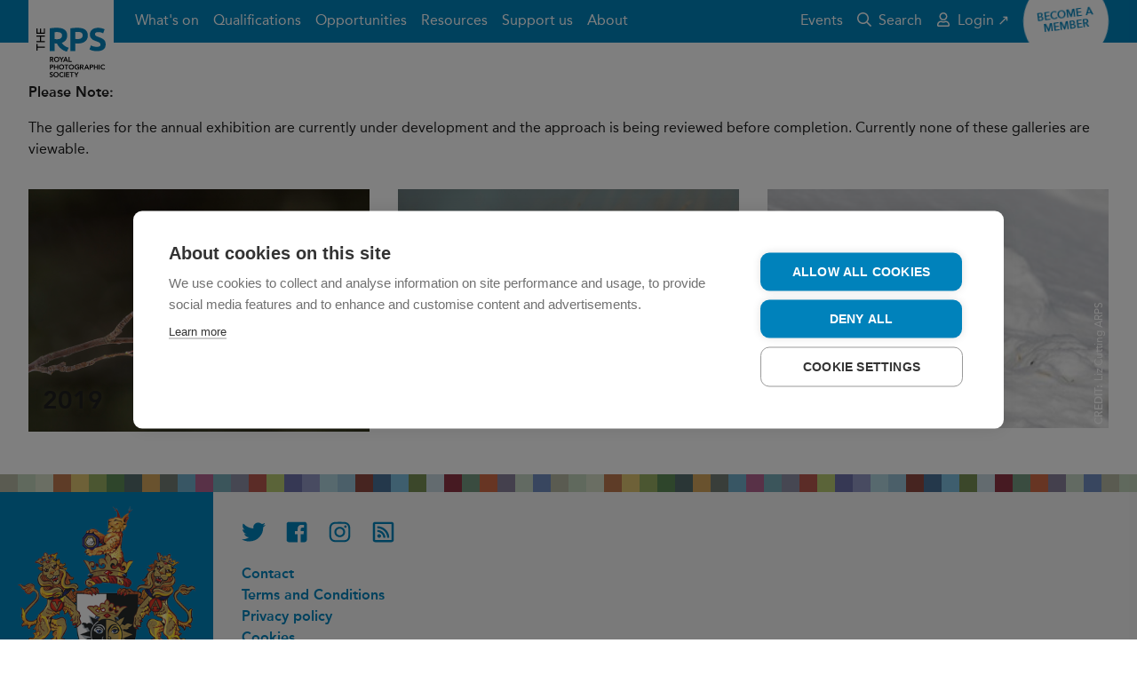

--- FILE ---
content_type: text/html; charset=utf-8
request_url: https://rps.org/groups/nature/exhibition-galleries/
body_size: 5662
content:


<!DOCTYPE html>
<html lang="en-GB" dir="ltr" class="no-js">
<head>

    
    <!-- Technical metadata -->
    <meta charset="utf-8">
    <meta http-equiv="X-UA-Compatible" content="IE=edge">
    <meta name="viewport" content="width=device-width, initial-scale=1.0, viewport-fit=cover">

    

    <!-- Styles -->
    <link rel="stylesheet" href="https://rps.org/dst/css/stylesheet.min.css">
    <link rel="stylesheet" href="https://rps.org/dst/css/bootstrap-grid.min.css">


    <style>
        [v-cloak], [v-cloak] > * {
            display: none;
        }
    </style>


    <!-- Scripts -->
    <script>
        var FALLBACK_WEBFONT_URL = "https://rps.org/dst/css/webfonts.min.css";
        window.onerror = function() {
            document.getElementById('JSErrorBanner').removeAttribute('hidden');
        };
    </script>
    <script src="https://rps.org/dst/js/preload.min.js"></script>

    <!-- Favicon -->
    <link rel="apple-touch-icon" sizes="180x180" href="https://rps.org/dst/images/favicon/apple-touch-icon.png">
    <link rel="icon" type="image/png" sizes="32x32" href="https://rps.org/dst/images/favicon/favicon-32x32.png">
    <link rel="icon" type="image/png" sizes="16x16" href="https://rps.org/dst/images/favicon/favicon-16x16.png">
    <link rel="manifest" href="https://rps.org/dst/images/favicon/site.webmanifest">
    <link rel="mask-icon" href="https://rps.org/dst/images/favicon/safari-pinned-tab.svg" color="#0082bb">
    <link rel="shortcut icon" href="https://rps.org/dst/images/favicon/favicon.ico">
    <link rel="canonical" href="https://rps.org/groups/nature/exhibition-galleries/"/>
    <meta name="apple-mobile-web-app-title" content="The RPS">
    <meta name="application-name" content="The RPS">
    <meta name="msapplication-TileColor" content="#ffffff">
    <meta name="msapplication-TileImage" content="https://rps.org/dst/images/favicon/mstile-144x144.png">
    <meta name="msapplication-config" content="https://rps.org/dst/images/favicon/browserconfig.xml">
    <meta name="theme-color" content="#0082bb">

    <!-- Other metadata -->
    

<title>Exhibition Galleries</title>




            <meta property="og:title" content="Exhibition Galleries" />


            <meta property="og:url" content="https://rps.org/groups/nature/exhibition-galleries/" />

            <meta property="og:image" content="https://rps.org" />




            <meta name="twitter:title" content="Exhibition Galleries" />


            <meta name="twitter:image" content="https://rps.org" />


            <meta name="twitter:card" content="summary" />

            <meta name="twitter:site" content="The_RPS" />






    

<!-- Google Tag Manager -->
<script>
(function(w,d,s,l,i){w[l]=w[l]||[];w[l].push({'gtm.start':
new Date().getTime(),event:'gtm.js'});var f=d.getElementsByTagName(s)[0],
j=d.createElement(s),dl=l!='dataLayer'?'&l='+l:'';j.async=true;j.src=
'https://www.googletagmanager.com/gtm.js?id='+i+dl;f.parentNode.insertBefore(j,f);
    })(window, document, 'script', 'dataLayer', 'GTM-T63NKKRZ');
</script>
<!-- End Google Tag Manager -->

    <!-- AI -->
    
<script type="text/javascript">
    var appInsights=window.appInsights||function(config){
        function i(config){t[config]=function(){var i=arguments;t.queue.push(function(){t[config].apply(t,i)})}}var t={config:config},u=document,e=window,o="script",s="AuthenticatedUserContext",h="start",c="stop",l="Track",a=l+"Event",v=l+"Page",y=u.createElement(o),r,f;y.src=config.url||"https://az416426.vo.msecnd.net/scripts/a/ai.0.js";u.getElementsByTagName(o)[0].parentNode.appendChild(y);try{t.cookie=u.cookie}catch(p){}for(t.queue=[],t.version="1.0",r=["Event","Exception","Metric","PageView","Trace","Dependency"];r.length;)i("track"+r.pop());return i("set"+s),i("clear"+s),i(h+a),i(c+a),i(h+v),i(c+v),i("flush"),config.disableExceptionTracking||(r="onerror",i("_"+r),f=e[r],e[r]=function(config,i,u,e,o){var s=f&&f(config,i,u,e,o);return s!==!0&&t["_"+r](config,i,u,e,o),s}),t
    }({
        instrumentationKey:"35600dc2-d5fb-42c0-9023-bf467fd4ccec"
    });

    window.appInsights=appInsights;
    appInsights.trackPageView();
</script>
</head>
<body>


<div class="u-banner-group" id="TopBanners">
    <div class="m-banner m-banner--danger" v-if="ieBannerVisible" v-cloak>
        <div class="m-banner__inner">
            <div class="m-banner__message">
                Your web browser is out of date. Update your browser for more security, speed and the best experience on this site.
            </div>
            <a href="https://bestvpn.org/outdatedbrowser/en"
               class="a-button a-button--hollow a-button--rounded m-banner__button"
               target="_blank"
               rel="noopener noreferrer">
                Find out more
            </a>
        </div>
    </div>
    <noscript>
        <div class="m-banner m-banner--danger">
            <div class="m-banner__inner">
                <div class="m-banner__message">
                    Your browser doesn&#39;t have JavaScript enabled. The site may not display or function as intended. Re-enable JavaScript to get the best experience.
                </div>
            </div>
        </div>
    </noscript>
    <div class="m-banner m-banner--danger" id="JSErrorBanner" hidden>
        <div class="m-banner__inner">
            <div class="m-banner__message">
                A JavaScript execution error has occurred somewhere on this page. The page may not function as intended. Try refreshing before continuing.
            </div>
        </div>
    </div>
</div>


<header class="o-masthead ">
    <div class="o-masthead__inner">
        <a class="o-masthead__branding" href="/" role="banner">
            <img class="a-logo" alt="The Royal Photographic Society" src="https://rps.org/dst/images/logo.svg">
        </a>
        <button class="a-menu-button o-masthead__menu-toggle" type="button">
            <div class="a-menu-button__bars" aria-hidden="true">
                <span class="a-menu-button__bar"></span>
                <span class="a-menu-button__bar"></span>
                <span class="a-menu-button__bar"></span>
            </div>
            <span class="a-menu-button__label">Menu</span>
        </button>
        <nav class="o-masthead__menu">
            <ul class="o-masthead__navigation" role="navigation">
                    <li class="o-masthead__navigation-item">
                        <a class="o-masthead__navigation-link" href="/what-s-on/">What&#39;s on</a>
                    </li>
                    <li class="o-masthead__navigation-item">
                        <a class="o-masthead__navigation-link" href="/qualifications/">Qualifications</a>
                    </li>
                    <li class="o-masthead__navigation-item">
                        <a class="o-masthead__navigation-link" href="/opportunities/">Opportunities</a>
                    </li>
                    <li class="o-masthead__navigation-item">
                        <a class="o-masthead__navigation-link" href="/resources/">Resources</a>
                    </li>
                    <li class="o-masthead__navigation-item">
                        <a class="o-masthead__navigation-link" href="/support-us/">Support us</a>
                    </li>
                    <li class="o-masthead__navigation-item">
                        <a class="o-masthead__navigation-link" href="/about/">About</a>
                    </li>
                <li class="o-masthead__navigation-item o-masthead__navigation-item--overflow">
                    <details class="o-masthead__dropdown">
                        <summary class="o-masthead__navigation-link">More&hellip;</summary>
                        <ul class="o-masthead__dropdown-menu"></ul>
                    </details>
                </li>
            </ul>

            <ul class="o-masthead__utility-navigation">
                    <li class="o-masthead__utility-navigation-item">
                        <a class="o-masthead__utility-navigation-link" href="https://rps.org/events-listing/" target="_blank">
                            Events
                        </a>
                    </li>
                <li class="o-masthead__utility-navigation-item">
                    <a class="o-masthead__utility-navigation-link" href="/search/">
                        <svg class="o-masthead__navigation-icon" focusable="false" role="presentation"><use xlink:href="/dst/images/icons.svg#search" /></svg>
                        Search
                    </a>
                </li>
            </ul>
            <ul class="o-masthead__utility-navigation o-masthead__utility-navigation--user">

                            <li class="o-masthead__utility-navigation-item">
                                <a class="o-masthead__utility-navigation-link" href="https://portal.rps.org/s/" target="_blank">
                                    <svg class="o-masthead__navigation-icon" focusable="false" role="presentation"><use xlink:href="/dst/images/icons.svg#user" /></svg>
                                    Login ↗
                                </a>
                            </li>
            </ul>
        </nav>

            <div class="o-masthead__flair">
                <a class="a-flair" href="/membership/join-the-rps/">
                    <span class="a-flair__label">
                        Become a member
                    </span>
                </a>
            </div>
    </div>
</header>
    

    


<main class="t-landing">
    

    

    <div class="m-breadcrumbs">
        <ul class="m-breadcrumbs__list">
            <li class='m-breadcrumbs__item'> <a class='m-breadcrumbs__link' href="/groups/" >Groups</a> </li><li class='m-breadcrumbs__item'> <a class='m-breadcrumbs__link' href="/groups/nature/" >Nature</a> </li><li class='m-breadcrumbs__item'>Exhibition Galleries</li>
        </ul>
    </div>


    <div class="t-landing__inner">
        

    <section class="o-section">
            <div class="o-section__inner">
                        <div class="o-section__body">
                            <div class="u-grid u-grid--3col">
<article class="a-content u-grid__item u-grid__item--triple">
    <p><strong>Please Note:</strong></p>
<p>The galleries for the annual exhibition are currently under development and the approach is being reviewed before completion. Currently none of these galleries are viewable.</p>
</article>
    <div class="u-grid__masonry-sizer"></div>
    <div class="u-grid__masonry-spacer"></div>
</div>



                        </div>
                        <div class="o-section__body">
                            <div class="u-grid u-grid--3col">

<article class="m-promo-card u-grid__item">
    <figure class="a-image m-promo-card__media">
        <img class="a-image__image a-image__image--thumbnail u-lazyload"
         alt="Gold Digital Waxwing Nigel Spencer ARPS"
         src="https://rps.org/media/mqgdrbjd/gold-medal-digital-waxwing-nigel-spencer-arps.jpg?mode=max&amp;width=100&amp;rnd=132189969633100000"
         data-sample="https://rps.org/media/mqgdrbjd/gold-medal-digital-waxwing-nigel-spencer-arps.jpg?mode=max&amp;width=100&amp;rnd=132189969633100000"
         data-src="https://rps.org/media/mqgdrbjd/gold-medal-digital-waxwing-nigel-spencer-arps.jpg?mode=max&amp;width=1520&amp;rnd=132189969633100000"
         data-srcset="https://rps.org/media/mqgdrbjd/gold-medal-digital-waxwing-nigel-spencer-arps.jpg?mode=max&amp;width=420&amp;rnd=132189969633100000 420w, https://rps.org/media/mqgdrbjd/gold-medal-digital-waxwing-nigel-spencer-arps.jpg?mode=max&amp;width=760&amp;rnd=132189969633100000 760w, https://rps.org/media/mqgdrbjd/gold-medal-digital-waxwing-nigel-spencer-arps.jpg?mode=max&amp;width=960&amp;rnd=132189969633100000 960w, https://rps.org/media/mqgdrbjd/gold-medal-digital-waxwing-nigel-spencer-arps.jpg?mode=max&amp;width=1520&amp;rnd=132189969633100000 1520w, https://rps.org/media/mqgdrbjd/gold-medal-digital-waxwing-nigel-spencer-arps.jpg?mode=max&amp;width=1920&amp;rnd=132189969633100000 1920w"
         data-sizes="auto" />


    <noscript>
            <img class="a-image__image a-image__image--thumbnail u-lazyload"
         alt="Gold Digital Waxwing Nigel Spencer ARPS"
         src="https://rps.org/media/mqgdrbjd/gold-medal-digital-waxwing-nigel-spencer-arps.jpg?mode=max&amp;width=100&amp;rnd=132189969633100000"
         data-sample="https://rps.org/media/mqgdrbjd/gold-medal-digital-waxwing-nigel-spencer-arps.jpg?mode=max&amp;width=100&amp;rnd=132189969633100000"
         data-src="https://rps.org/media/mqgdrbjd/gold-medal-digital-waxwing-nigel-spencer-arps.jpg?mode=max&amp;width=1520&amp;rnd=132189969633100000"
         data-srcset="https://rps.org/media/mqgdrbjd/gold-medal-digital-waxwing-nigel-spencer-arps.jpg?mode=max&amp;width=420&amp;rnd=132189969633100000 420w, https://rps.org/media/mqgdrbjd/gold-medal-digital-waxwing-nigel-spencer-arps.jpg?mode=max&amp;width=760&amp;rnd=132189969633100000 760w, https://rps.org/media/mqgdrbjd/gold-medal-digital-waxwing-nigel-spencer-arps.jpg?mode=max&amp;width=960&amp;rnd=132189969633100000 960w, https://rps.org/media/mqgdrbjd/gold-medal-digital-waxwing-nigel-spencer-arps.jpg?mode=max&amp;width=1520&amp;rnd=132189969633100000 1520w, https://rps.org/media/mqgdrbjd/gold-medal-digital-waxwing-nigel-spencer-arps.jpg?mode=max&amp;width=1920&amp;rnd=132189969633100000 1920w"
         data-sizes="auto" />

    </noscript>


</figure>

        <div class="m-promo-card__inner">
            <div class="m-promo-card__body"
                                      style="background-color : # !important"
>
                    <header class="m-promo-card__header">
                            <strong class="m-promo-card__title">
                                    2019
                            </strong>
                    </header>
                
            </div>
        </div>

</article>


<article class="m-promo-card u-grid__item">
    <figure class="a-image m-promo-card__media">
        <img class="a-image__image a-image__image--thumbnail u-lazyload"
         alt="GM Barn Owl Hunting Barrie Glover"
         src="https://rps.org/media/ndmbmbci/01-gold-medal-digital-barn-owl-hunting-barrie-glover.jpg?mode=max&amp;width=100&amp;rnd=132189888320570000"
         data-sample="https://rps.org/media/ndmbmbci/01-gold-medal-digital-barn-owl-hunting-barrie-glover.jpg?mode=max&amp;width=100&amp;rnd=132189888320570000"
         data-src="https://rps.org/media/ndmbmbci/01-gold-medal-digital-barn-owl-hunting-barrie-glover.jpg?mode=max&amp;width=1520&amp;rnd=132189888320570000"
         data-srcset="https://rps.org/media/ndmbmbci/01-gold-medal-digital-barn-owl-hunting-barrie-glover.jpg?mode=max&amp;width=420&amp;rnd=132189888320570000 420w, https://rps.org/media/ndmbmbci/01-gold-medal-digital-barn-owl-hunting-barrie-glover.jpg?mode=max&amp;width=760&amp;rnd=132189888320570000 760w, https://rps.org/media/ndmbmbci/01-gold-medal-digital-barn-owl-hunting-barrie-glover.jpg?mode=max&amp;width=960&amp;rnd=132189888320570000 960w, https://rps.org/media/ndmbmbci/01-gold-medal-digital-barn-owl-hunting-barrie-glover.jpg?mode=max&amp;width=1520&amp;rnd=132189888320570000 1520w, https://rps.org/media/ndmbmbci/01-gold-medal-digital-barn-owl-hunting-barrie-glover.jpg?mode=max&amp;width=1920&amp;rnd=132189888320570000 1920w"
         data-sizes="auto" />


    <noscript>
            <img class="a-image__image a-image__image--thumbnail u-lazyload"
         alt="GM Barn Owl Hunting Barrie Glover"
         src="https://rps.org/media/ndmbmbci/01-gold-medal-digital-barn-owl-hunting-barrie-glover.jpg?mode=max&amp;width=100&amp;rnd=132189888320570000"
         data-sample="https://rps.org/media/ndmbmbci/01-gold-medal-digital-barn-owl-hunting-barrie-glover.jpg?mode=max&amp;width=100&amp;rnd=132189888320570000"
         data-src="https://rps.org/media/ndmbmbci/01-gold-medal-digital-barn-owl-hunting-barrie-glover.jpg?mode=max&amp;width=1520&amp;rnd=132189888320570000"
         data-srcset="https://rps.org/media/ndmbmbci/01-gold-medal-digital-barn-owl-hunting-barrie-glover.jpg?mode=max&amp;width=420&amp;rnd=132189888320570000 420w, https://rps.org/media/ndmbmbci/01-gold-medal-digital-barn-owl-hunting-barrie-glover.jpg?mode=max&amp;width=760&amp;rnd=132189888320570000 760w, https://rps.org/media/ndmbmbci/01-gold-medal-digital-barn-owl-hunting-barrie-glover.jpg?mode=max&amp;width=960&amp;rnd=132189888320570000 960w, https://rps.org/media/ndmbmbci/01-gold-medal-digital-barn-owl-hunting-barrie-glover.jpg?mode=max&amp;width=1520&amp;rnd=132189888320570000 1520w, https://rps.org/media/ndmbmbci/01-gold-medal-digital-barn-owl-hunting-barrie-glover.jpg?mode=max&amp;width=1920&amp;rnd=132189888320570000 1920w"
         data-sizes="auto" />

    </noscript>

        <figcaption class="a-image__attribution"><strong>CREDIT:&nbsp;</strong>Barrie Parker </figcaption>

</figure>

        <div class="m-promo-card__inner">
            <div class="m-promo-card__body"
                                      style="background-color : # !important"
>
                    <header class="m-promo-card__header">
                            <strong class="m-promo-card__title">
                                    2018
                            </strong>
                    </header>
                
            </div>
        </div>

</article>


<article class="m-promo-card u-grid__item">
    <figure class="a-image m-promo-card__media">
        <img class="a-image__image a-image__image--thumbnail u-lazyload"
         alt="GM Mountain Hare Scratching Liz Cutting"
         src="https://rps.org/media/h5hgkrum/gold-medal-print-mountain-hare-scratching-liz-cutting-arps.jpg?mode=max&amp;width=100&amp;rnd=132189889144830000"
         data-sample="https://rps.org/media/h5hgkrum/gold-medal-print-mountain-hare-scratching-liz-cutting-arps.jpg?mode=max&amp;width=100&amp;rnd=132189889144830000"
         data-src="https://rps.org/media/h5hgkrum/gold-medal-print-mountain-hare-scratching-liz-cutting-arps.jpg?mode=max&amp;width=1520&amp;rnd=132189889144830000"
         data-srcset="https://rps.org/media/h5hgkrum/gold-medal-print-mountain-hare-scratching-liz-cutting-arps.jpg?mode=max&amp;width=420&amp;rnd=132189889144830000 420w, https://rps.org/media/h5hgkrum/gold-medal-print-mountain-hare-scratching-liz-cutting-arps.jpg?mode=max&amp;width=760&amp;rnd=132189889144830000 760w, https://rps.org/media/h5hgkrum/gold-medal-print-mountain-hare-scratching-liz-cutting-arps.jpg?mode=max&amp;width=960&amp;rnd=132189889144830000 960w, https://rps.org/media/h5hgkrum/gold-medal-print-mountain-hare-scratching-liz-cutting-arps.jpg?mode=max&amp;width=1520&amp;rnd=132189889144830000 1520w, https://rps.org/media/h5hgkrum/gold-medal-print-mountain-hare-scratching-liz-cutting-arps.jpg?mode=max&amp;width=1920&amp;rnd=132189889144830000 1920w"
         data-sizes="auto" />


    <noscript>
            <img class="a-image__image a-image__image--thumbnail u-lazyload"
         alt="GM Mountain Hare Scratching Liz Cutting"
         src="https://rps.org/media/h5hgkrum/gold-medal-print-mountain-hare-scratching-liz-cutting-arps.jpg?mode=max&amp;width=100&amp;rnd=132189889144830000"
         data-sample="https://rps.org/media/h5hgkrum/gold-medal-print-mountain-hare-scratching-liz-cutting-arps.jpg?mode=max&amp;width=100&amp;rnd=132189889144830000"
         data-src="https://rps.org/media/h5hgkrum/gold-medal-print-mountain-hare-scratching-liz-cutting-arps.jpg?mode=max&amp;width=1520&amp;rnd=132189889144830000"
         data-srcset="https://rps.org/media/h5hgkrum/gold-medal-print-mountain-hare-scratching-liz-cutting-arps.jpg?mode=max&amp;width=420&amp;rnd=132189889144830000 420w, https://rps.org/media/h5hgkrum/gold-medal-print-mountain-hare-scratching-liz-cutting-arps.jpg?mode=max&amp;width=760&amp;rnd=132189889144830000 760w, https://rps.org/media/h5hgkrum/gold-medal-print-mountain-hare-scratching-liz-cutting-arps.jpg?mode=max&amp;width=960&amp;rnd=132189889144830000 960w, https://rps.org/media/h5hgkrum/gold-medal-print-mountain-hare-scratching-liz-cutting-arps.jpg?mode=max&amp;width=1520&amp;rnd=132189889144830000 1520w, https://rps.org/media/h5hgkrum/gold-medal-print-mountain-hare-scratching-liz-cutting-arps.jpg?mode=max&amp;width=1920&amp;rnd=132189889144830000 1920w"
         data-sizes="auto" />

    </noscript>

        <figcaption class="a-image__attribution"><strong>CREDIT:&nbsp;</strong>Liz Cutting ARPS</figcaption>

</figure>

        <div class="m-promo-card__inner">
            <div class="m-promo-card__body"
                                      style="background-color : # !important"
>
                    <header class="m-promo-card__header">
                            <strong class="m-promo-card__title">
                                    2017
                            </strong>
                    </header>
                
            </div>
        </div>

</article>

    <div class="u-grid__masonry-sizer"></div>
    <div class="u-grid__masonry-spacer"></div>
</div>



                        </div>
            </div>
    </section>

    </div>
</main>




<footer class="o-footer u-noprint" role="contentinfo">
    <div class="o-footer__inner">
        <div class="o-footer__crest">
            <img class="o-footer__crest-image" alt="RPS crest" src="https://rps.org/dst/images/crest.png">
            <div class="o-footer__crest-text">
                <p>Patron: HRH The Princess of Wales<br />Incorporated by Royal Charter</p>
            </div>
        </div>
        <div class="o-footer__body">
            <ul class="m-social-links o-footer__social-links">
                <li class="m-social-links__item">
                    <a class="m-social-links__link" href="https://twitter.com/The_RPS" target="_blank">
                        <svg class="m-social-links__icon" focusable="false" role="presentation"><use xlink:href="/dst/images/icons.svg#brand-twitter" /></svg>
                        <span class="m-social-links__label">Twitter</span>
                    </a>
                </li>
                <li class="m-social-links__item">
                    <a class="m-social-links__link" href="https://www.facebook.com/royalphotographicsociety" target="_blank">
                        <svg class="m-social-links__icon" focusable="false" role="presentation"><use xlink:href="/dst/images/icons.svg#brand-facebook" /></svg>
                        <span class="m-social-links__label">Facebook</span>
                    </a>
                </li>
                <li class="m-social-links__item">
                    <a class="m-social-links__link" href="https://www.instagram.com/royalphotographicsociety/" target="_blank">
                        <svg class="m-social-links__icon" focusable="false" role="presentation"><use xlink:href="/dst/images/icons.svg#brand-instagram" /></svg>
                        <span class="m-social-links__label">Instagram</span>
                    </a>
                </li>
                <li class="m-social-links__item">
                    <a class="m-social-links__link" rel="alternate" type="application/rss+xml" href="/umbraco/surface/rssfeeds/home" target="_blank">
                        <svg class="m-social-links__icon" focusable="false" role="presentation"><use xlink:href="/dst/images/icons.svg#rss" /></svg>
                        <span class="m-social-links__label">RSS feed</span>
                    </a>
                </li>
            </ul>
            <ul class="o-footer__links">
                    <li class="o-footer__links-item">
                        <a class="o-footer__links-link" href="/contact/">Contact</a>
                    </li>
                    <li class="o-footer__links-item">
                        <a class="o-footer__links-link" href="/terms-and-conditions/">Terms and Conditions</a>
                    </li>
                    <li class="o-footer__links-item">
                        <a class="o-footer__links-link" href="/privacy-policy/">Privacy policy</a>
                    </li>
                    <li class="o-footer__links-item">
                        <a class="o-footer__links-link" href="/cookies/">Cookies</a>
                    </li>
                    <li class="o-footer__links-item">
                        <a class="o-footer__links-link" href="/about/strategy/">#PhotographyForEveryone</a>
                    </li>
            </ul>
            <div class="o-footer__boilerplate">
                <p><strong>© 2026 The Royal Photographic Society. Registered charity number: 1107831.</strong></p>
                
            </div>
        </div>
    </div>
</footer>
    <script src="https://rps.org/dst/js/vendor.min.js"></script>

    
    <script src="https://rps.org/dst/js/scripts.min.js"></script>
    <script src="https://rps.org/src/js/fancybox.umd/fancybox.umd.js"></script>
    <script src="//embed.typeform.com/next/embed.js"></script>
    <script>
      Fancybox.bind('[data-fancybox="gallery"]', {
          hideScrollbar: true,
          wheel:false,
          Images: {
          protected: true,
          initialSize: "fit",

        },
           
        
      });
    </script>
    

    

</body>
</html>

--- FILE ---
content_type: text/css
request_url: https://rps.org/dst/css/webfonts.min.css
body_size: -166
content:
@import"https://hello.myfonts.net/count/26d325";@font-face{font-family:"Avenir LT Std";src:url("../type/avenir/regular.eot") format("embedded-opentype"),url("../type/avenir/regular.woff") format("woff"),url("../type/avenir/regular.ttf") format("truetype");font-weight:400;font-style:normal;font-display:swap}@font-face{font-family:"Avenir LT Std";src:url("../type/avenir/oblique.eot") format("embedded-opentype"),url("../type/avenir/oblique.woff") format("woff"),url("../type/avenir/oblique.ttf") format("truetype");font-weight:400;font-style:italic;font-display:swap}@font-face{font-family:"Avenir LT Std";src:url("../type/avenir/heavy.eot") format("embedded-opentype"),url("../type/avenir/heavy.woff") format("woff"),url("../type/avenir/heavy.ttf") format("truetype");font-weight:600;font-style:normal;font-display:swap}@font-face{font-family:"Avenir LT Std";src:url("../type/avenir/heavyoblique.eot") format("embedded-opentype"),url("../type/avenir/heavyoblique.woff") format("woff"),url("../type/avenir/heavyoblique.ttf") format("truetype");font-weight:600;font-style:italic;font-display:swap}@font-face{font-family:"Avenir LT Std";src:url("../type/avenir/light.eot") format("embedded-opentype"),url("../type/avenir/light.woff") format("woff"),url("../type/avenir/light.ttf") format("truetype");font-weight:200;font-style:normal;font-display:swap}@font-face{font-family:"Avenir LT Std";src:url("../type/avenir/lightoblique.eot") format("embedded-opentype"),url("../type/avenir/lightoblique.woff") format("woff"),url("../type/avenir/lightoblique.ttf") format("truetype");font-weight:200;font-style:italic;font-display:swap}

--- FILE ---
content_type: image/svg+xml
request_url: https://rps.org/dst/images/icons.svg
body_size: 9753
content:
<svg xmlns="http://www.w3.org/2000/svg"><symbol id="star-empty" viewBox="0 0 576 512"><path d="M528.1 171.5L382 150.2 316.7 17.8c-11.7-23.6-45.6-23.9-57.4 0L194 150.2 47.9 171.5c-26.2 3.8-36.7 36.1-17.7 54.6l105.7 103-25 145.5c-4.5 26.3 23.2 46 46.4 33.7L288 439.6l130.7 68.7c23.2 12.2 50.9-7.4 46.4-33.7l-25-145.5 105.7-103c19-18.5 8.5-50.8-17.7-54.6zM388.6 312.3l23.7 138.4L288 385.4l-124.3 65.3 23.7-138.4-100.6-98 139-20.2 62.2-126 62.2 126 139 20.2-100.6 98z"/></symbol><symbol id="star" viewBox="0 0 576 512"><path d="M259.3 17.8L194 150.2 47.9 171.5c-26.2 3.8-36.7 36.1-17.7 54.6l105.7 103-25 145.5c-4.5 26.3 23.2 46 46.4 33.7L288 439.6l130.7 68.7c23.2 12.2 50.9-7.4 46.4-33.7l-25-145.5 105.7-103c19-18.5 8.5-50.8-17.7-54.6L382 150.2 316.7 17.8c-11.7-23.6-45.6-23.9-57.4 0z"/></symbol><symbol id="close" viewBox="0 0 320 512"><path d="M207.6 256l107.72-107.72c6.23-6.23 6.23-16.34 0-22.58l-25.03-25.03c-6.23-6.23-16.34-6.23-22.58 0L160 208.4 52.28 100.68c-6.23-6.23-16.34-6.23-22.58 0L4.68 125.7c-6.23 6.23-6.23 16.34 0 22.58L112.4 256 4.68 363.72c-6.23 6.23-6.23 16.34 0 22.58l25.03 25.03c6.23 6.23 16.34 6.23 22.58 0L160 303.6l107.72 107.72c6.23 6.23 16.34 6.23 22.58 0l25.03-25.03c6.23-6.23 6.23-16.34 0-22.58L207.6 256z"/></symbol><symbol id="search" viewBox="0 0 512 512"><path d="M508.5 468.9L387.1 347.5c-2.3-2.3-5.3-3.5-8.5-3.5h-13.2c31.5-36.5 50.6-84 50.6-136C416 93.1 322.9 0 208 0S0 93.1 0 208s93.1 208 208 208c52 0 99.5-19.1 136-50.6v13.2c0 3.2 1.3 6.2 3.5 8.5l121.4 121.4c4.7 4.7 12.3 4.7 17 0l22.6-22.6c4.7-4.7 4.7-12.3 0-17zM208 368c-88.4 0-160-71.6-160-160S119.6 48 208 48s160 71.6 160 160-71.6 160-160 160z"/></symbol><symbol id="search-large" viewBox="0 0 512 512"><path d="M208 80a128 128 0 11-90.51 37.49A127.15 127.15 0 01208 80m0-80C93.12 0 0 93.12 0 208s93.12 208 208 208 208-93.12 208-208S322.88 0 208 0z"/><path d="M504.9 476.7L476.6 505a23.9 23.9 0 01-33.9 0L343 405.3a24 24 0 01-7-17V372l36-36h16.3a24 24 0 0117 7l99.7 99.7a24.11 24.11 0 01-.1 34z" opacity=".4"/></symbol><symbol id="user" viewBox="0 0 448 512"><path d="M313.6 304c-28.7 0-42.5 16-89.6 16-47.1 0-60.8-16-89.6-16C60.2 304 0 364.2 0 438.4V464c0 26.5 21.5 48 48 48h352c26.5 0 48-21.5 48-48v-25.6c0-74.2-60.2-134.4-134.4-134.4zM400 464H48v-25.6c0-47.6 38.8-86.4 86.4-86.4 14.6 0 38.3 16 89.6 16 51.7 0 74.9-16 89.6-16 47.6 0 86.4 38.8 86.4 86.4V464zM224 288c79.5 0 144-64.5 144-144S303.5 0 224 0 80 64.5 80 144s64.5 144 144 144zm0-240c52.9 0 96 43.1 96 96s-43.1 96-96 96-96-43.1-96-96 43.1-96 96-96z"/></symbol><symbol id="user-large" viewBox="0 0 448 512"><path d="M352 128A128 128 0 11224 0a128 128 0 01128 128z"/><path d="M313.6 288h-16.7a174.1 174.1 0 01-145.8 0h-16.7A134.43 134.43 0 000 422.4V464a48 48 0 0048 48h352a48 48 0 0048-48v-41.6A134.43 134.43 0 00313.6 288z" opacity=".4"/></symbol><symbol id="basket" viewBox="0 0 576 512"><path d="M564 192h-72.902L362.286 40.457c-8.583-10.099-23.729-11.327-33.83-2.743-10.099 8.584-11.327 23.731-2.742 33.83L428.102 192H147.899L250.287 71.543c8.584-10.099 7.356-25.246-2.743-33.83s-25.246-7.355-33.83 2.743L84.901 192H12c-6.627 0-12 5.373-12 12v24c0 6.627 5.373 12 12 12h18.667l27.584 198.603C61.546 462.334 81.836 480 105.794 480h364.412c23.958 0 44.248-17.666 47.544-41.397L545.333 240H564c6.627 0 12-5.373 12-12v-24c0-6.627-5.373-12-12-12zm-93.794 240H105.794L79.127 240h417.745l-26.666 192zM312 296v80c0 13.255-10.745 24-24 24s-24-10.745-24-24v-80c0-13.255 10.745-24 24-24s24 10.745 24 24zm112 0v80c0 13.255-10.745 24-24 24s-24-10.745-24-24v-80c0-13.255 10.745-24 24-24s24 10.745 24 24zm-224 0v80c0 13.255-10.745 24-24 24s-24-10.745-24-24v-80c0-13.255 10.745-24 24-24s24 10.745 24 24z"/></symbol><symbol id="basket-large" viewBox="0 0 576 512"><path d="M242.82 38.12a32 32 0 00-44.7 7.06L91.34 192h79.14l79.4-109.18a32 32 0 00-7.06-44.7zm135.06 7.06a32 32 0 10-51.76 37.64L405.52 192h79.14z" opacity=".4"/><path d="M552 192H24a24 24 0 00-24 24v16a24 24 0 0024 24h8l26.11 182.79A48 48 0 00105.63 480h364.74a48 48 0 0047.52-41.21L544 256h8a24 24 0 0024-24v-16a24 24 0 00-24-24zM200 392a24 24 0 01-48 0V280a24 24 0 0148 0zm112 0a24 24 0 01-48 0V280a24 24 0 0148 0zm112 0a24 24 0 01-48 0V280a24 24 0 0148 0z"/></symbol><symbol id="basket-empty-large" viewBox="0 0 576 512"><path d="M242.8 38.1c-14.3-10.4-34.3-7.2-44.7 7.1L91.3 192h79.1l79.4-109.2c10.5-14.3 7.3-34.3-7-44.7zm135.1 7.1c-10.3-14.4-30.3-17.6-44.7-7.3-14.4 10.3-17.6 30.3-7.3 44.7.1.1.1.2.2.3L405.5 192h79.1L377.9 45.2z" opacity=".4"/><path d="M552 192H24c-13.3 0-24 10.7-24 24v16c0 13.3 10.7 24 24 24h8l26.1 182.8c3.4 23.6 23.6 41.2 47.5 41.2h364.7c23.9 0 44.1-17.6 47.5-41.2L544 256h8c13.3 0 24-10.7 24-24v-16c0-13.3-10.7-24-24-24zm-410.3 57.3c0-17.7 14.3-32 32-32s32 14.3 32 32v80c0 17.7-14.3 32-32 32s-32-14.3-32-32v-80zm286.7 191.1c-6.2 8.8-16.1 13.5-26.1 13.5-6.4 0-12.9-1.9-18.5-5.9-39-27.6-82.5-36.3-129.2-25.8-32.1 7.2-55.5 21.4-61.2 25-5.4 4.2-12.3 6.8-19.7 6.8-17.7 0-32.1-14.4-32.1-32.1 0-12 6.6-22.5 16.3-28 8.9-5.8 38.8-23.8 79.8-33.5 65.3-15.4 128.6-3.2 183 35.4 14.5 10.2 17.9 30.2 7.7 44.6zm5.9-111.2c0 17.7-14.3 32-32 32s-32-14.3-32-32v-80c0-17.7 14.3-32 32-32s32 14.3 32 32v80z"/></symbol><symbol id="rss" viewBox="0 0 448 512"><path d="M400 32H48C21.49 32 0 53.49 0 80v352c0 26.51 21.49 48 48 48h352c26.51 0 48-21.49 48-48V80c0-26.51-21.49-48-48-48zm-6 400H54a6 6 0 01-6-6V86a6 6 0 016-6h340a6 6 0 016 6v340a6 6 0 01-6 6zm-218-88c0 22.091-17.909 40-40 40s-40-17.909-40-40 17.909-40 40-40 40 17.909 40 40zm93.566 30.405c-4.774-88.343-75.534-159.193-163.971-163.971-5.22-.282-9.595 3.912-9.595 9.14v27.468c0 4.808 3.709 8.841 8.507 9.153 63.904 4.162 115.127 55.258 119.298 119.298.313 4.798 4.345 8.507 9.153 8.507h27.468c5.228 0 9.422-4.375 9.14-9.595zm82.428.165c-4.796-133.612-112.3-241.744-246.564-246.564-5.159-.185-9.43 3.983-9.43 9.146v27.467c0 4.929 3.906 8.94 8.83 9.142 109.245 4.479 196.93 92.181 201.408 201.408.202 4.925 4.213 8.83 9.142 8.83h27.467c5.164.001 9.332-4.27 9.147-9.429z"/></symbol><symbol id="brand-instagram" viewBox="0 0 448 512"><path d="M224.1 141c-63.6 0-114.9 51.3-114.9 114.9s51.3 114.9 114.9 114.9S339 319.5 339 255.9 287.7 141 224.1 141zm0 189.6c-41.1 0-74.7-33.5-74.7-74.7s33.5-74.7 74.7-74.7 74.7 33.5 74.7 74.7-33.6 74.7-74.7 74.7zm146.4-194.3c0 14.9-12 26.8-26.8 26.8-14.9 0-26.8-12-26.8-26.8s12-26.8 26.8-26.8 26.8 12 26.8 26.8zm76.1 27.2c-1.7-35.9-9.9-67.7-36.2-93.9-26.2-26.2-58-34.4-93.9-36.2-37-2.1-147.9-2.1-184.9 0-35.8 1.7-67.6 9.9-93.9 36.1s-34.4 58-36.2 93.9c-2.1 37-2.1 147.9 0 184.9 1.7 35.9 9.9 67.7 36.2 93.9s58 34.4 93.9 36.2c37 2.1 147.9 2.1 184.9 0 35.9-1.7 67.7-9.9 93.9-36.2 26.2-26.2 34.4-58 36.2-93.9 2.1-37 2.1-147.8 0-184.8zM398.8 388c-7.8 19.6-22.9 34.7-42.6 42.6-29.5 11.7-99.5 9-132.1 9s-102.7 2.6-132.1-9c-19.6-7.8-34.7-22.9-42.6-42.6-11.7-29.5-9-99.5-9-132.1s-2.6-102.7 9-132.1c7.8-19.6 22.9-34.7 42.6-42.6 29.5-11.7 99.5-9 132.1-9s102.7-2.6 132.1 9c19.6 7.8 34.7 22.9 42.6 42.6 11.7 29.5 9 99.5 9 132.1s2.7 102.7-9 132.1z"/></symbol><symbol id="brand-twitter" viewBox="0 0 512 512"><path d="M459.37 151.716c.325 4.548.325 9.097.325 13.645 0 138.72-105.583 298.558-298.558 298.558-59.452 0-114.68-17.219-161.137-47.106 8.447.974 16.568 1.299 25.34 1.299 49.055 0 94.213-16.568 130.274-44.832-46.132-.975-84.792-31.188-98.112-72.772 6.498.974 12.995 1.624 19.818 1.624 9.421 0 18.843-1.3 27.614-3.573-48.081-9.747-84.143-51.98-84.143-102.985v-1.299c13.969 7.797 30.214 12.67 47.431 13.319-28.264-18.843-46.781-51.005-46.781-87.391 0-19.492 5.197-37.36 14.294-52.954 51.655 63.675 129.3 105.258 216.365 109.807-1.624-7.797-2.599-15.918-2.599-24.04 0-57.828 46.782-104.934 104.934-104.934 30.213 0 57.502 12.67 76.67 33.137 23.715-4.548 46.456-13.32 66.599-25.34-7.798 24.366-24.366 44.833-46.132 57.827 21.117-2.273 41.584-8.122 60.426-16.243-14.292 20.791-32.161 39.308-52.628 54.253z"/></symbol><symbol id="brand-facebook" viewBox="0 0 448 512"><path d="M448 80v352c0 26.5-21.5 48-48 48h-85.3V302.8h60.6l8.7-67.6h-69.3V192c0-19.6 5.4-32.9 33.5-32.9H384V98.7c-6.2-.8-27.4-2.7-52.2-2.7-51.6 0-87 31.5-87 89.4v49.9H184v67.6h60.9V480H48c-26.5 0-48-21.5-48-48V80c0-26.5 21.5-48 48-48h352c26.5 0 48 21.5 48 48z"/></symbol><symbol id="phone" viewBox="0 0 320 512"><path d="M192 416c0 17.7-14.3 32-32 32s-32-14.3-32-32 14.3-32 32-32 32 14.3 32 32zM320 48v416c0 26.5-21.5 48-48 48H48c-26.5 0-48-21.5-48-48V48C0 21.5 21.5 0 48 0h224c26.5 0 48 21.5 48 48zm-48 410V54c0-3.3-2.7-6-6-6H54c-3.3 0-6 2.7-6 6v404c0 3.3 2.7 6 6 6h212c3.3 0 6-2.7 6-6z"/></symbol><symbol id="email" viewBox="0 0 512 512"><path d="M504 232C504 95.751 394.053 8 256 8 118.94 8 8 118.919 8 256c0 137.059 110.919 248 248 248 52.926 0 104.681-17.079 147.096-48.321 5.501-4.052 6.423-11.924 2.095-17.211l-15.224-18.597c-4.055-4.954-11.249-5.803-16.428-2.041C339.547 442.517 298.238 456 256 456c-110.28 0-200-89.72-200-200S145.72 56 256 56c109.469 0 200 65.02 200 176 0 63.106-42.478 98.29-83.02 98.29-19.505 0-20.133-12.62-16.366-31.463l28.621-148.557c1.426-7.402-4.245-14.27-11.783-14.27h-39.175a12.005 12.005 0 00-11.784 9.735c-1.102 5.723-1.661 8.336-2.28 13.993-11.923-19.548-35.878-31.068-65.202-31.068C183.412 128.66 120 191.149 120 281.53c0 61.159 32.877 102.11 93.18 102.11 29.803 0 61.344-16.833 79.749-42.239 4.145 30.846 28.497 38.01 59.372 38.01C451.467 379.41 504 315.786 504 232zm-273.9 97.35c-28.472 0-45.47-19.458-45.47-52.05 0-57.514 39.56-93.41 74.61-93.41 30.12 0 45.471 21.532 45.471 51.58 0 46.864-33.177 93.88-74.611 93.88z"/></symbol><symbol id="website" viewBox="0 0 496 512"><path d="M248 8C111 8 0 119 0 256s111 248 248 248 248-111 248-248S385 8 248 8zm179.3 160h-67.2c-6.7-36.5-17.5-68.8-31.2-94.7 42.9 19 77.7 52.7 98.4 94.7zM248 56c18.6 0 48.6 41.2 63.2 112H184.8C199.4 97.2 229.4 56 248 56zM48 256c0-13.7 1.4-27.1 4-40h77.7c-1 13.1-1.7 26.3-1.7 40s.7 26.9 1.7 40H52c-2.6-12.9-4-26.3-4-40zm20.7 88h67.2c6.7 36.5 17.5 68.8 31.2 94.7-42.9-19-77.7-52.7-98.4-94.7zm67.2-176H68.7c20.7-42 55.5-75.7 98.4-94.7-13.7 25.9-24.5 58.2-31.2 94.7zM248 456c-18.6 0-48.6-41.2-63.2-112h126.5c-14.7 70.8-44.7 112-63.3 112zm70.1-160H177.9c-1.1-12.8-1.9-26-1.9-40s.8-27.2 1.9-40h140.3c1.1 12.8 1.9 26 1.9 40s-.9 27.2-2 40zm10.8 142.7c13.7-25.9 24.4-58.2 31.2-94.7h67.2c-20.7 42-55.5 75.7-98.4 94.7zM366.3 296c1-13.1 1.7-26.3 1.7-40s-.7-26.9-1.7-40H444c2.6 12.9 4 26.3 4 40s-1.4 27.1-4 40h-77.7z"/></symbol><symbol id="chevron-up" viewBox="0 0 448 512"><path d="M6.101 359.293L25.9 379.092c4.686 4.686 12.284 4.686 16.971 0L224 198.393l181.13 180.698c4.686 4.686 12.284 4.686 16.971 0l19.799-19.799c4.686-4.686 4.686-12.284 0-16.971L232.485 132.908c-4.686-4.686-12.284-4.686-16.971 0L6.101 342.322c-4.687 4.687-4.687 12.285 0 16.971z"/></symbol><symbol id="chevron-down" viewBox="0 0 448 512"><path d="M441.9 167.3l-19.8-19.8c-4.7-4.7-12.3-4.7-17 0L224 328.2 42.9 147.5c-4.7-4.7-12.3-4.7-17 0L6.1 167.3c-4.7 4.7-4.7 12.3 0 17l209.4 209.4c4.7 4.7 12.3 4.7 17 0l209.4-209.4c4.7-4.7 4.7-12.3 0-17z"/></symbol><symbol id="chevron-right" viewBox="0 0 256 512"><path d="M24.707 38.101L4.908 57.899c-4.686 4.686-4.686 12.284 0 16.971L185.607 256 4.908 437.13c-4.686 4.686-4.686 12.284 0 16.971L24.707 473.9c4.686 4.686 12.284 4.686 16.971 0l209.414-209.414c4.686-4.686 4.686-12.284 0-16.971L41.678 38.101c-4.687-4.687-12.285-4.687-16.971 0z"/></symbol><symbol id="chevron-left" viewBox="0 0 256 512"><path d="M231.293 473.899l19.799-19.799c4.686-4.686 4.686-12.284 0-16.971L70.393 256 251.092 74.87c4.686-4.686 4.686-12.284 0-16.971L231.293 38.1c-4.686-4.686-12.284-4.686-16.971 0L4.908 247.515c-4.686 4.686-4.686 12.284 0 16.971L214.322 473.9c4.687 4.686 12.285 4.686 16.971-.001z"/></symbol><symbol id="calendar" viewBox="0 0 448 512"><path d="M148 288h-40c-6.6 0-12-5.4-12-12v-40c0-6.6 5.4-12 12-12h40c6.6 0 12 5.4 12 12v40c0 6.6-5.4 12-12 12zm108-12v-40c0-6.6-5.4-12-12-12h-40c-6.6 0-12 5.4-12 12v40c0 6.6 5.4 12 12 12h40c6.6 0 12-5.4 12-12zm96 0v-40c0-6.6-5.4-12-12-12h-40c-6.6 0-12 5.4-12 12v40c0 6.6 5.4 12 12 12h40c6.6 0 12-5.4 12-12zm-96 96v-40c0-6.6-5.4-12-12-12h-40c-6.6 0-12 5.4-12 12v40c0 6.6 5.4 12 12 12h40c6.6 0 12-5.4 12-12zm-96 0v-40c0-6.6-5.4-12-12-12h-40c-6.6 0-12 5.4-12 12v40c0 6.6 5.4 12 12 12h40c6.6 0 12-5.4 12-12zm192 0v-40c0-6.6-5.4-12-12-12h-40c-6.6 0-12 5.4-12 12v40c0 6.6 5.4 12 12 12h40c6.6 0 12-5.4 12-12zm96-260v352c0 26.5-21.5 48-48 48H48c-26.5 0-48-21.5-48-48V112c0-26.5 21.5-48 48-48h48V12c0-6.6 5.4-12 12-12h40c6.6 0 12 5.4 12 12v52h128V12c0-6.6 5.4-12 12-12h40c6.6 0 12 5.4 12 12v52h48c26.5 0 48 21.5 48 48zm-48 346V160H48v298c0 3.3 2.7 6 6 6h340c3.3 0 6-2.7 6-6z"/></symbol><symbol id="calendar-large" viewBox="0 0 448 512"><path d="M0 192v272a48 48 0 0048 48h352a48 48 0 0048-48V192zm128 244a12 12 0 01-12 12H76a12 12 0 01-12-12v-40a12 12 0 0112-12h40a12 12 0 0112 12zm0-128a12 12 0 01-12 12H76a12 12 0 01-12-12v-40a12 12 0 0112-12h40a12 12 0 0112 12zm128 128a12 12 0 01-12 12h-40a12 12 0 01-12-12v-40a12 12 0 0112-12h40a12 12 0 0112 12zm0-128a12 12 0 01-12 12h-40a12 12 0 01-12-12v-40a12 12 0 0112-12h40a12 12 0 0112 12zm128 128a12 12 0 01-12 12h-40a12 12 0 01-12-12v-40a12 12 0 0112-12h40a12 12 0 0112 12zm0-128a12 12 0 01-12 12h-40a12 12 0 01-12-12v-40a12 12 0 0112-12h40a12 12 0 0112 12z" opacity=".4"/><path d="M448 112v48H0v-48a48 48 0 0148-48h48V16a16 16 0 0116-16h32a16 16 0 0116 16v48h128V16a16 16 0 0116-16h32a16 16 0 0116 16v48h48a48 48 0 0148 48z"/></symbol><symbol id="file" viewBox="0 0 384 512"><path d="M288 248v28c0 6.6-5.4 12-12 12H108c-6.6 0-12-5.4-12-12v-28c0-6.6 5.4-12 12-12h168c6.6 0 12 5.4 12 12zm-12 72H108c-6.6 0-12 5.4-12 12v28c0 6.6 5.4 12 12 12h168c6.6 0 12-5.4 12-12v-28c0-6.6-5.4-12-12-12zm108-188.1V464c0 26.5-21.5 48-48 48H48c-26.5 0-48-21.5-48-48V48C0 21.5 21.5 0 48 0h204.1C264.8 0 277 5.1 286 14.1L369.9 98c9 8.9 14.1 21.2 14.1 33.9zm-128-80V128h76.1L256 51.9zM336 464V176H232c-13.3 0-24-10.7-24-24V48H48v416h288z"/></symbol><symbol id="file-large" viewBox="0 0 384 512"><path d="M224 136V0H24A23.94 23.94 0 000 24v464a23.94 23.94 0 0024 24h336a23.94 23.94 0 0024-24V160H248a24.07 24.07 0 01-24-24zm64 236a12 12 0 01-12 12H108a12 12 0 01-12-12v-8a12 12 0 0112-12h168a12 12 0 0112 12zm0-64a12 12 0 01-12 12H108a12 12 0 01-12-12v-8a12 12 0 0112-12h168a12 12 0 0112 12zm0-72v8a12 12 0 01-12 12H108a12 12 0 01-12-12v-8a12 12 0 0112-12h168a12 12 0 0112 12zm96-114.1v6.1H256V0h6.1a24 24 0 0117 7l97.9 98a23.92 23.92 0 017 16.9z" opacity=".4"/><path d="M276 352H108a12 12 0 00-12 12v8a12 12 0 0012 12h168a12 12 0 0012-12v-8a12 12 0 00-12-12zm0-64H108a12 12 0 00-12 12v8a12 12 0 0012 12h168a12 12 0 0012-12v-8a12 12 0 00-12-12zm0-64H108a12 12 0 00-12 12v8a12 12 0 0012 12h168a12 12 0 0012-12v-8a12 12 0 00-12-12z"/></symbol><symbol id="article" viewBox="0 0 576 512"><path d="M552 64H112c-20.858 0-38.643 13.377-45.248 32H24c-13.255 0-24 10.745-24 24v272c0 30.928 25.072 56 56 56h496c13.255 0 24-10.745 24-24V88c0-13.255-10.745-24-24-24zM48 392V144h16v248c0 4.411-3.589 8-8 8s-8-3.589-8-8zm480 8H111.422c.374-2.614.578-5.283.578-8V112h416v288zM172 280h136c6.627 0 12-5.373 12-12v-96c0-6.627-5.373-12-12-12H172c-6.627 0-12 5.373-12 12v96c0 6.627 5.373 12 12 12zm28-80h80v40h-80v-40zm-40 140v-24c0-6.627 5.373-12 12-12h136c6.627 0 12 5.373 12 12v24c0 6.627-5.373 12-12 12H172c-6.627 0-12-5.373-12-12zm192 0v-24c0-6.627 5.373-12 12-12h104c6.627 0 12 5.373 12 12v24c0 6.627-5.373 12-12 12H364c-6.627 0-12-5.373-12-12zm0-144v-24c0-6.627 5.373-12 12-12h104c6.627 0 12 5.373 12 12v24c0 6.627-5.373 12-12 12H364c-6.627 0-12-5.373-12-12zm0 72v-24c0-6.627 5.373-12 12-12h104c6.627 0 12 5.373 12 12v24c0 6.627-5.373 12-12 12H364c-6.627 0-12-5.373-12-12z"/></symbol><symbol id="article-large" viewBox="0 0 576 512"><path d="M544 64H96a32 32 0 00-32 32v322.21c0 .36-.05.73-.09 1.09 0 .21 0 .42-.08.63s-.08.66-.13 1-.08.46-.12.68-.1.61-.16.91-.11.46-.16.69-.13.59-.21.87-.13.46-.19.69l-.24.84-.24.68c-.09.28-.18.55-.28.82s-.17.45-.26.67-.21.53-.32.79-.2.45-.3.67-.23.51-.35.76l-.33.65c-.13.25-.25.49-.39.74l-.36.63-.42.72-.39.61c-.15.23-.3.46-.46.69l-.42.6-.48.66c-.15.2-.3.39-.46.58s-.33.43-.51.64l-.48.55-.54.61-.51.53c-.18.2-.37.39-.57.59l-.53.5-.6.56-.55.48-.62.52-.58.46-.65.49-.6.43-.68.46c-.2.14-.41.27-.62.4l-.69.43-.65.37c-.23.13-.47.27-.71.39l-.67.34c-.24.13-.48.25-.73.36l-.69.31-.74.32-.71.28-.77.29-.72.24-.78.25-.75.21-.79.21-.76.17-.81.17-.77.14-.82.12-.79.1-.83.09-.81.06h-1.65H528a48 48 0 0048-48V96a32 32 0 00-32-32zM304 372a12 12 0 01-12 12H140a12 12 0 01-12-12v-8a12 12 0 0112-12h152a12 12 0 0112 12zm0-96a12 12 0 01-12 12H140a12 12 0 01-12-12v-8a12 12 0 0112-12h152a12 12 0 0112 12zm208 96a12 12 0 01-12 12H348a12 12 0 01-12-12v-8a12 12 0 0112-12h152a12 12 0 0112 12zm0-96a12 12 0 01-12 12H348a12 12 0 01-12-12v-8a12 12 0 0112-12h152a12 12 0 0112 12zm0-96a12 12 0 01-12 12H140a12 12 0 01-12-12v-40a12 12 0 0112-12h360a12 12 0 0112 12z" opacity=".4"/><path d="M292 352H140a12 12 0 00-12 12v8a12 12 0 0012 12h152a12 12 0 0012-12v-8a12 12 0 00-12-12zm0-96H140a12 12 0 00-12 12v8a12 12 0 0012 12h152a12 12 0 0012-12v-8a12 12 0 00-12-12zm208 96H348a12 12 0 00-12 12v8a12 12 0 0012 12h152a12 12 0 0012-12v-8a12 12 0 00-12-12zm0-96H348a12 12 0 00-12 12v8a12 12 0 0012 12h152a12 12 0 0012-12v-8a12 12 0 00-12-12zM0 128v287.33c0 17.44 13.67 32.18 31.1 32.67A32 32 0 0064 416V96H32a32 32 0 00-32 32z"/></symbol><symbol id="upload" viewBox="0 0 576 512"><path d="M528 288H384v-32h64c42.6 0 64.2-51.7 33.9-81.9l-160-160c-18.8-18.8-49.1-18.7-67.9 0l-160 160c-30.1 30.1-8.7 81.9 34 81.9h64v32H48c-26.5 0-48 21.5-48 48v128c0 26.5 21.5 48 48 48h480c26.5 0 48-21.5 48-48V336c0-26.5-21.5-48-48-48zm-400-80L288 48l160 160H336v160h-96V208H128zm400 256H48V336h144v32c0 26.5 21.5 48 48 48h96c26.5 0 48-21.5 48-48v-32h144v128zm-40-64c0 13.3-10.7 24-24 24s-24-10.7-24-24 10.7-24 24-24 24 10.7 24 24z"/></symbol><symbol id="download" viewBox="0 0 576 512"><path d="M528 288h-92.1l46.1-46.1c30.1-30.1 8.8-81.9-33.9-81.9h-64V48c0-26.5-21.5-48-48-48h-96c-26.5 0-48 21.5-48 48v112h-64c-42.6 0-64.2 51.7-33.9 81.9l46.1 46.1H48c-26.5 0-48 21.5-48 48v128c0 26.5 21.5 48 48 48h480c26.5 0 48-21.5 48-48V336c0-26.5-21.5-48-48-48zm-400-80h112V48h96v160h112L288 368 128 208zm400 256H48V336h140.1l65.9 65.9c18.8 18.8 49.1 18.7 67.9 0l65.9-65.9H528v128zm-88-64c0-13.3 10.7-24 24-24s24 10.7 24 24-10.7 24-24 24-24-10.7-24-24z"/></symbol><symbol id="camera" viewBox="0 0 512 512"><path d="M154 80H38c-3.3 0-6-2.7-6-6V38c0-3.3 2.7-6 6-6h116c3.3 0 6 2.7 6 6v36c0 3.3-2.7 6-6 6zm358 0v352c0 26.5-21.5 48-48 48H48c-26.5 0-48-21.5-48-48V144c0-26.5 21.5-48 48-48h136l33.6-44.8C226.7 39.1 240.9 32 256 32h208c26.5 0 48 21.5 48 48zm-48 64H48v288h416V144zm0-64H256l-12 16h220V80zm-88 208c0-66.2-53.8-120-120-120s-120 53.8-120 120 53.8 120 120 120 120-53.8 120-120zm-48 0c0 39.7-32.3 72-72 72s-72-32.3-72-72 32.3-72 72-72 72 32.3 72 72zm-96 0c0-13.2 10.8-24 24-24 8.8 0 16-7.2 16-16s-7.2-16-16-16c-30.9 0-56 25.1-56 56 0 8.8 7.2 16 16 16s16-7.2 16-16z"/></symbol><symbol id="camera-large" viewBox="0 0 512 512"><path d="M256 232a88 88 0 1088 88 88 88 0 00-88-88zm0 56a32.09 32.09 0 00-32 32 16 16 0 01-32 0 64.06 64.06 0 0164-64 16 16 0 010 32zM480 32H256l-64 48H16A16 16 0 000 96v64h512V64a32.09 32.09 0 00-32-32z" opacity=".4"/><path d="M176 48a16 16 0 00-16-16H64a16 16 0 00-16 16v32h128zM0 160v272a48 48 0 0048 48h416a48 48 0 0048-48V160zm256 280a120 120 0 11120-120 120 120 0 01-120 120z"/></symbol><symbol id="check" viewBox="0 0 512 512"><path d="M256 8C119.033 8 8 119.033 8 256s111.033 248 248 248 248-111.033 248-248S392.967 8 256 8zm0 48c110.532 0 200 89.451 200 200 0 110.532-89.451 200-200 200-110.532 0-200-89.451-200-200 0-110.532 89.451-200 200-200m140.204 130.267l-22.536-22.718c-4.667-4.705-12.265-4.736-16.97-.068L215.346 303.697l-59.792-60.277c-4.667-4.705-12.265-4.736-16.97-.069l-22.719 22.536c-4.705 4.667-4.736 12.265-.068 16.971l90.781 91.516c4.667 4.705 12.265 4.736 16.97.068l172.589-171.204c4.704-4.668 4.734-12.266.067-16.971z"/></symbol><symbol id="info" viewBox="0 0 512 512"><path d="M256 8C119.043 8 8 119.083 8 256c0 136.997 111.043 248 248 248s248-111.003 248-248C504 119.083 392.957 8 256 8zm0 448c-110.532 0-200-89.431-200-200 0-110.495 89.472-200 200-200 110.491 0 200 89.471 200 200 0 110.53-89.431 200-200 200zm0-338c23.196 0 42 18.804 42 42s-18.804 42-42 42-42-18.804-42-42 18.804-42 42-42zm56 254c0 6.627-5.373 12-12 12h-88c-6.627 0-12-5.373-12-12v-24c0-6.627 5.373-12 12-12h12v-64h-12c-6.627 0-12-5.373-12-12v-24c0-6.627 5.373-12 12-12h64c6.627 0 12 5.373 12 12v100h12c6.627 0 12 5.373 12 12v24z"/></symbol><symbol id="alert" viewBox="0 0 512 512"><path d="M256 8C119.043 8 8 119.083 8 256c0 136.997 111.043 248 248 248s248-111.003 248-248C504 119.083 392.957 8 256 8zm0 448c-110.532 0-200-89.431-200-200 0-110.495 89.472-200 200-200 110.491 0 200 89.471 200 200 0 110.53-89.431 200-200 200zm42-104c0 23.159-18.841 42-42 42s-42-18.841-42-42 18.841-42 42-42 42 18.841 42 42zm-81.37-211.401l6.8 136c.319 6.387 5.591 11.401 11.985 11.401h41.17c6.394 0 11.666-5.014 11.985-11.401l6.8-136c.343-6.854-5.122-12.599-11.985-12.599h-54.77c-6.863 0-12.328 5.745-11.985 12.599z"/></symbol><symbol id="error" viewBox="0 0 512 512"><path d="M256 8C119 8 8 119 8 256s111 248 248 248 248-111 248-248S393 8 256 8zm0 448c-110.5 0-200-89.5-200-200S145.5 56 256 56s200 89.5 200 200-89.5 200-200 200zm101.8-262.2L295.6 256l62.2 62.2c4.7 4.7 4.7 12.3 0 17l-22.6 22.6c-4.7 4.7-12.3 4.7-17 0L256 295.6l-62.2 62.2c-4.7 4.7-12.3 4.7-17 0l-22.6-22.6c-4.7-4.7-4.7-12.3 0-17l62.2-62.2-62.2-62.2c-4.7-4.7-4.7-12.3 0-17l22.6-22.6c4.7-4.7 12.3-4.7 17 0l62.2 62.2 62.2-62.2c4.7-4.7 12.3-4.7 17 0l22.6 22.6c4.7 4.7 4.7 12.3 0 17z"/></symbol><symbol id="plus" viewBox="0 0 384 512"><path d="M368 224H224V80c0-8.84-7.16-16-16-16h-32c-8.84 0-16 7.16-16 16v144H16c-8.84 0-16 7.16-16 16v32c0 8.84 7.16 16 16 16h144v144c0 8.84 7.16 16 16 16h32c8.84 0 16-7.16 16-16V288h144c8.84 0 16-7.16 16-16v-32c0-8.84-7.16-16-16-16z"/></symbol><symbol id="print" viewBox="0 0 512 512"><path d="M400 264c-13.25 0-24 10.74-24 24 0 13.25 10.75 24 24 24s24-10.75 24-24c0-13.26-10.75-24-24-24zm32-88V99.88c0-12.73-5.06-24.94-14.06-33.94l-51.88-51.88c-9-9-21.21-14.06-33.94-14.06H110.48C93.64 0 80 14.33 80 32v144c-44.18 0-80 35.82-80 80v128c0 8.84 7.16 16 16 16h64v96c0 8.84 7.16 16 16 16h320c8.84 0 16-7.16 16-16v-96h64c8.84 0 16-7.16 16-16V256c0-44.18-35.82-80-80-80zM128 48h192v48c0 8.84 7.16 16 16 16h48v64H128V48zm256 416H128v-64h256v64zm80-112H48v-96c0-17.64 14.36-32 32-32h352c17.64 0 32 14.36 32 32v96z"/></symbol><symbol id="giftaid" viewBox="0 0 671.722 236.156"><path d="M340.919 113.194c18.637-29.194 9.291-33.682 8.339-33.142-18.131 10.215-31.939 40.964-30.78 51.206 1.6 14.1 12.543-2.569 22.441-18.064m70.606-26.791a53.62 53.62 0 00-6.419 19.5c-.477 3.424-1.033 18.3-.91 20.322a70.845 70.845 0 001.253 9.775c.443 1.611 3.206 7.4-5.661 8.623-5.218.718-5.116-12.339-5.218-14.476-.2-4.554.555-20.554 1.038-22.929.51-2.429-.507.145-1.467 1.735-2.211 3.7-4.784 8.706-7.865 13.635-4.047 6.481-13.073 21.919-25.383 21-4.605-.348-9.289-.941-11.965-13.775-1.026-4.919-.628-11.386-.523-15.268-.128-.8-.019-1.717-.688-1.343-4.36 10.172-18.519 40.15-34.519 33.411-7.41-3.112-11.061-12.678-2.881-31.358 7.969-18.206 28.071-40.784 36.078-42.3 7.137-1.355 7.879 2.24 7.879 2.24.651-1.327 5.1-1.171 6.073.732 1.3 2.545 2.168 2.986 1.3 9.7-.491 3.872-4.088 28.092-3.467 36.414.286 3.9.955 13.509 4.919 13.972 6.924.829 15.315-13.9 16.268-15.439 1.865-3.009 16.805-28.056 18.644-31.713 1.979-3.943 3.23-6.822 4.507-9.332s5.126-2.789 8.481-.5 1.675 5.435.526 7.376zM95.387 98.672c-8.784.946-24.8 22.18-28.1 29.721-3.374 7.7-4.592 15.123-.588 18.22 8.285 6.433 16.856-4.472 19.375-7.007 1.559-1.56 12.459-13.45 15.2-25.526 1.812-7.974 2.651-16.322-5.887-15.408zm4.578 94.246q-.909 1.625-1.869 3.221c-6.472 10.744-14.962 20.331-25.489 27.241-14.258 9.356-27.649 12.95-42.611 12.77-8.7-.1-17.09-1.509-24.244-6.059-5.864-3.73-6.7-9.562-4.924-13.412 2.469-5.363 10.176-4.841 13.455-1.763 8.187 7.677 13.074 10.654 23.6 10.144a56.707 56.707 0 0024.69-7.26c43.542-25.427 43.144-71.137 44.912-98.68.187-1.675-.723-.457-1.031.455a108.567 108.567 0 01-7.775 16.943 58.19 58.19 0 01-18.424 20.1c-5.514 3.642-14.469 5.405-20.775 1.294-2.286-1.5-15.654-9.325-4.324-32.638 7.125-14.668 22.118-24.843 25.5-27 8.27-5.282 14.18-7.794 20.377-7.318 3.156.23 3.611 1.472 5.957 1.41 1.336-1.568 2.073-2.72 4.27-3.327 2.95-.471 6.453 2 7.8 6.683s-2.161 12.206-3.047 15.824c.007-.002 3.123 46.925-16.048 81.372zm49.607-105.731c-5.337.1-4.9 3.952-6.019 7.322-1.083 3.36-10.28 33.575-11.448 38.992s-1.969 10.282-.28 17.716c1.718 7.6 10.429 5.379 11.353 4.045 4.256-5.96.486-7.716.349-11.879-.109-4.351 1.082-8.915 1.981-14.806.32-2.1.962-11.649 1.277-12.945.355-1.4 3.36-12.033 7.689-18.5 1.853-2.772 3.484-10.09-4.902-9.945zm14.526-35.337c-.73-1.5-4.7-6.225-9.882-2.557-7.708 5.458 1.18 13 2.607 16.7s9.132 6.8 8.007-.5c-.164-1.05 1.388-9.299-.732-13.643zm85.108 35.59c-2.509.559-7.516 1.569-10.666 2.1-4.77.8-7.369 3.8-7.189 6.832.18 3.054 1.225 4.493 5.481 3.685 3.848-.728 7.132-4 10.5-4.014 0 0-6.954 29.319-7.409 33.248s-2.512 14.678 1.713 20.777c9.4 13.576 28.2-1.985 29.957-3.68 1.291-1.253 13.168-11.668 17.194-20.021 2.04-4.239-1.433-5.175-3.784-6.04s-7.318.63-8.012 3.73c-1.512 6.734-17.96 24.9-26.1 21.258-9.594-4.3 7.713-52.479 7.713-52.479 2.064-.926 12.517-3.62 22.413-6.165 11.417-2.925 46.312-9.815 38.436-20.24-3.854-5.1-13.816 2.666-17.192 4.292-12.095 5.8-41.7 14.315-41.7 14.315s3.844-17.32 5.088-20.732c1.429-3.905 6.7-6.46 7.467-13.412.905-8.086-8.835-11.768-13.484-2.915-.962 1.817-2.287 6.832-2.417 6.957-1.249 1.2-12 5.493-22.571 10.533-3.332 1.588-22.256 8.469-22.291 8.424.026-.144 5.746-18.281 12.374-33.412 4.41-10.061 10.623-24.066 21.63-26.909 10.308-2.657 5.448 8.08 10.086 10.871 5.883 3.538 9.492-.924 10.393-5.191.706-3.342.519-20.879-17.31-19.126-16.965 1.673-30.484 27.571-47.2 75.964-.18.194-13.457 8.77-24.464 10.974-5.443 1.088-7.851 1.559-8.571 3.5a8.571 8.571 0 002 9.168c3.137 3.744 27.646-12.479 27.62-12.367-.5.661-20.609 77.281-20.77 78.175-1.159 6.381-7.642 23.206-7.291 30.843.194 3.929 1.734 12.107 7.391 11.742 11.846.777 9.561-15.865 8.765-18.917-1.659-6.313 6.851-48.045 14.488-78.8 1.557-6.273 4.756-16.566 5.313-19.014a11.455 11.455 0 016.22-8.233s42.583-20.073 42.979-19.957c.003.044-6.8 24.236-6.8 24.236zm291.747 38.3c8.245 7.797 16.445 2.854 20.666-.546 12.945-10.41 39.635-57.853 39.635-57.853.152 1.588-11.121 56 3.95 62.033 9.664 3.86 32.156-15.33 34.732-17.107 14.851-10.251 5.751-14 2.886-14-7.658-.024-6.279 5.521-8.374 8.011-3.455 4.114-17.341 18.4-24.14 14.607-3.661-2.052-2.758-14.14-2.393-16.926 2.14-28.8 2.711-34 4.389-40.624.94-3.682 5.426-3.585 8.173-4.089 37.08-6.851 43.732-4.088 48.355-6.342 3.67-1.805 4.327-9.575-.879-11.246-2.382-.749-5.4 1.064-10.858 3.1-5.431 2.007-32.791 8.057-36.815 8.654-3.706.536-4.5.014-5.4-1.147-.886-1.149.82-14.663 6.135-25.865 2.313-4.848 2.374-12.267-5.178-12.841-3.106-.223-5.744.661-6.924 3.308-1.175 2.63-3.438 26.63-3.967 28.228-.535 1.578-3.4 2.81-4.033 5.549s-.192 4.448-2.035 5.064c-1.863.633-6.965 1.123-9.064 1.628-2.209.538-3.519 4.763-3.6 7.206s3.86.991 5.761.714c2.17-.316 7.476-2.967 3.7 1.578-1.431 1.737-27.17 41.973-37.222 50.258-11.566 9.521-10.739-9.2-10.45-12.389 1.748-19.092 10.1-31.9 11.3-34.94 1.18-3.055 1.677-12.107-8.183-10.107a6.979 6.979 0 00-4.938 4.637.992.992 0 00-.029.2c-.991 8.923-18.114 49.032-5.2 61.25zm15.029-93.416c3.038 5.924 8.229 3.829 9.113 2.3.887-1.517 1.595-1.832 4.112-2.846 4.621-1.846-3.358-10.14-10.948-7.8a2.9 2.9 0 00-1.737 2.466c.206 1.736-1.574 3.899-.54 5.883zm-93.084 46.555s4.981-4.292 7.09-4.181c.979.048-.728 2.759 2.694 4.434 1.818.9-1.988 13.007-9.512 24.628-17.279 26.682-25.471 25.478-26.182 17.374-1.461-16.907 20.899-38.812 25.91-42.255zm8.772 21.876s-.064 5.749.384 10.664c.4 4.412 1.908 13.644 3.462 16.63 2.408 4.6 7.514 4.6 11.446 2.346 5.147-2.957 2.713-8.488.753-10.329-1.711-1.621-5.869-3.7-7.128-10.645-.741-4.111-.135-22.637 1.083-29.118a86.628 86.628 0 015.621-17.3c2.05-4.045 14.4-27.206 14.581-34.981.075-3.393-3.42-6.206-9.131-5.618s-7.132 5.161-7.142 8.159c-.014 2.981-6.061 23.973-6.374 24.928-.5 1.434-1.491 10.029-4.441 10.048a28.671 28.671 0 00-18.159 6.078c-2.846 2.156-12.509 9.673-18.087 17.516-2.531 3.55-14.038 18.342-12.737 36 1.185 16.056 12.419 13.215 15.642 12.7 14.661-2.355 24.969-26.469 26.462-29.426 2.641-5.249 1.748-3.837 3.764-7.652zm-57.756-58.661c-1.074 1.32-.806 5.509 1.533 7.675 1.761 1.633 2.007 1.934 2.064 3.254.1 2.434 1.654 2.569 4.047 2.535 2.927-.042 5.32-2.073 5.616-6.206s-3.708-7.668-6.931-8.464-4.936-.521-6.329 1.206z"/></symbol></svg>

--- FILE ---
content_type: application/x-javascript
request_url: https://rps.org/dst/js/preload.min.js
body_size: 36207
content:
window.lazySizesConfig=window.lazySizesConfig||{},window.lazySizesConfig.lazyClass="u-lazyload",window.lazySizesConfig.preloadAfterLoad=!0,function(u,s,M){function O(t,n){return typeof t===n}function P(t){return"function"!=typeof s.createElement?s.createElement(t):h?s.createElementNS.call(s,"http://www.w3.org/2000/svg",t):s.createElement.apply(s,arguments)}function o(t,n,r,e){var o,i,u,c,f="modernizr",a=P("div");(c=s.body)||((c=P(h?"svg":"body")).fake=!0);if(parseInt(r,10))for(;r--;)(i=P("div")).id=e?e[r]:f+(r+1),a.appendChild(i);return(o=P("style")).type="text/css",o.id="s"+f,(c.fake?c:a).appendChild(o),c.appendChild(a),o.styleSheet?o.styleSheet.cssText=t:o.appendChild(s.createTextNode(t)),a.id=f,c.fake&&(c.style.background="",c.style.overflow="hidden",u=l.style.overflow,l.style.overflow="hidden",l.appendChild(c)),o=n(a,t),c.fake?(c.parentNode.removeChild(c),l.style.overflow=u,l.offsetHeight):a.parentNode.removeChild(a),!!o}function C(t){return t.replace(/([a-z])-([a-z])/g,function(t,n,r){return n+r.toUpperCase()}).replace(/^-/,"")}function R(t){return t.replace(/([A-Z])/g,function(t,n){return"-"+n.toLowerCase()}).replace(/^ms-/,"-ms-")}function D(t,n){var r=t.length;if("CSS"in u&&"supports"in u.CSS){for(;r--;)if(u.CSS.supports(R(t[r]),n))return!0;return!1}if("CSSSupportsRule"in u){for(var e=[];r--;)e.push("("+R(t[r])+":"+n+")");return o("@supports ("+(e=e.join(" or "))+") { #modernizr { position: absolute; } }",function(t){return"absolute"==(t=t,n=null,r="position","getComputedStyle"in u?(e=getComputedStyle.call(u,t,n),o=u.console,null!==e?r&&(e=e.getPropertyValue(r)):o&&o[o.error?"error":"log"].call(o,"getComputedStyle returning null, its possible modernizr test results are inaccurate")):e=!n&&t.currentStyle&&t.currentStyle[r],e);var n,r,e,o})}return M}function e(t,n,r,e,o){var i,u,c=t.charAt(0).toUpperCase()+t.slice(1),f=(t+" "+$.join(c+" ")+c).split(" ");if(O(n,"string")||void 0===n){var a=f,s=n,l=e,h=o;function p(){v&&(delete k.style,delete k.modElem)}if(h=void 0!==h&&h,void 0!==l){f=D(a,l);if(void 0!==f)return f}for(var v,d,y,g,m,b=["modernizr","tspan","samp"];!k.style&&b.length;)v=!0,k.modElem=P(b.shift()),k.style=k.modElem.style;for(y=a.length,d=0;d<y;d++)if(g=a[d],m=k.style[g],~(""+g).indexOf("-")&&(g=C(g)),k.style[g]!==M){if(h||void 0===l)return p(),"pfx"!=s||g;try{k.style[g]=l}catch(t){}if(k.style[g]!=m)return p(),"pfx"!=s||g}p()}else{var S=(t+" "+X.join(c+" ")+c).split(" "),w=n,x=r;for(u in S)if(S[u]in w)if(!1===x)return S[u];else{i=w[S[u]];if(O(i,"function")){var _=i;var E=x||w;return function(){return _.apply(E,arguments)};return}else return i}}return!1}function t(t,n,r){return e(t,M,M,n,r)}var W=[],i=[],n={_version:"3.6.0",_config:{classPrefix:"",enableClasses:!0,enableJSClass:!0,usePrefixes:!0},_q:[],on:function(t,n){var r=this;setTimeout(function(){n(r[t])},0)},addTest:function(t,n,r){i.push({name:t,fn:n,options:r})},addAsyncTest:function(t){i.push({name:null,fn:t})}},r=function(){},c=(r.prototype=n,r=new r,n._config.usePrefixes?" -webkit- -moz- -o- -ms- ".split(" "):["",""]),l=(n._prefixes=c,s.documentElement),h="svg"===l.nodeName.toLowerCase();if(!h){var f=void 0!==u?u:this,a=s;function U(){var t=S.elements;return"string"==typeof t?t.split(" "):t}function p(t){var n=q[t[V]];return n||(n={},m++,t[V]=m,q[m]=n),n}function z(t,n,r){return n=n||a,y?n.createElement(t):!(n=(r=r||p(n)).cache[t]?r.cache[t].cloneNode():B.test(t)?(r.cache[t]=r.createElem(t)).cloneNode():r.createElem(t)).canHaveChildren||G.test(t)||n.tagUrn?n:r.frag.appendChild(n)}function v(t){var n,r,e,o,i,u=p(t=t||a);return!S.shivCSS||d||u.hasCSS||(u.hasCSS=(o="article,aside,dialog,figcaption,figure,footer,header,hgroup,main,nav,section{display:block}mark{background:#FF0;color:#000}template{display:none}",i=(e=t).createElement("p"),e=e.getElementsByTagName("head")[0]||e.documentElement,i.innerHTML="x<style>"+o+"</style>",!!e.insertBefore(i.lastChild,e.firstChild))),y||(n=t,(r=u).cache||(r.cache={},r.createElem=n.createElement,r.createFrag=n.createDocumentFragment,r.frag=r.createFrag()),n.createElement=function(t){return S.shivMethods?z(t,n,r):r.createElem(t)},n.createDocumentFragment=Function("h,f","return function(){var n=f.cloneNode(),c=n.createElement;h.shivMethods&&("+U().join().replace(/[\w\-:]+/g,function(t){return r.createElem(t),r.frag.createElement(t),'c("'+t+'")'})+");return n}")(S,r.frag)),t}var d,y,g=f.html5||{},G=/^<|^(?:button|map|select|textarea|object|iframe|option|optgroup)$/i,B=/^(?:a|b|code|div|fieldset|h1|h2|h3|h4|h5|h6|i|label|li|ol|p|q|span|strong|style|table|tbody|td|th|tr|ul)$/i,V="_html5shiv",m=0,q={};try{var b=a.createElement("a");b.innerHTML="<xyz></xyz>",d="hidden"in b,y=1==b.childNodes.length||(a.createElement("a"),void 0===(T=a.createDocumentFragment()).cloneNode)||void 0===T.createDocumentFragment||void 0===T.createElement}catch(t){y=d=!0}var S={elements:g.elements||"abbr article aside audio bdi canvas data datalist details dialog figcaption figure footer header hgroup main mark meter nav output picture progress section summary template time video",version:"3.7.3",shivCSS:!1!==g.shivCSS,supportsUnknownElements:y,shivMethods:!1!==g.shivMethods,type:"default",shivDocument:v,createElement:z,createDocumentFragment:function(t,n){if(t=t||a,y)return t.createDocumentFragment();for(var r=(n=n||p(t)).frag.cloneNode(),e=0,o=U(),i=o.length;e<i;e++)r.createElement(o[e]);return r},addElements:function(t,n){var r=S.elements;"string"!=typeof r&&(r=r.join(" ")),"string"!=typeof t&&(t=t.join(" ")),S.elements=r+" "+t,v(n)}};f.html5=S,v(a),"object"==typeof module&&module.exports&&(module.exports=S)}function H(t){var n,r=c.length,e=u.CSSRule;if(void 0===e)return M;if(t){if((n=(t=t.replace(/^@/,"")).replace(/-/g,"_").toUpperCase()+"_RULE")in e)return"@"+t;for(var o=0;o<r;o++){var i=c[o];if(i.toUpperCase()+"_"+n in e)return"@-"+i.toLowerCase()+"-"+t}}return!1}var Y,w,x,_,E,F,A,j,J,N,I,b=(Y=u.matchMedia||u.msMatchMedia)?function(t){t=Y(t);return t&&t.matches||!1}:function(t){var n=!1;return o("@media "+t+" { #modernizr { position: absolute; } }",function(t){n="absolute"==(u.getComputedStyle?u.getComputedStyle(t,null):t.currentStyle).position}),n},K=(n.mq=b,n.testStyles=o),T="Moz O ms Webkit",$=n._config.usePrefixes?T.split(" "):[],X=(n._cssomPrefixes=$,n.atRule=H,n._config.usePrefixes?T.toLowerCase().split(" "):[]),Z=(n._domPrefixes=X,{elem:P("modernizr")}),k=(r._q.push(function(){delete Z.elem}),{style:Z.elem.style}),g=(r._q.unshift(function(){delete k.style}),n.testAllProps=e,n.testAllProps=t,r.addTest("backdropfilter",t("backdropFilter")),r.addTest("cssgridlegacy",t("grid-columns","10px",!0)),r.addTest("cssgrid",t("grid-template-rows","none",!0)),n.prefixed=function(t,n,r){return 0===t.indexOf("@")?H(t):(-1!=t.indexOf("-")&&(t=C(t)),n?e(t,n,r):e(t,"pfx"))});for(j in r.addTest("objectfit",!!g("objectFit"),{aliases:["object-fit"]}),r.addTest("details",function(){var n,r=P("details");return"open"in r&&(K("#modernizr details{display:block}",function(t){t.appendChild(r),r.innerHTML="<summary>a</summary>b",n=r.offsetHeight,r.open=!0,n=n!=r.offsetHeight}),n)}),i)if(i.hasOwnProperty(j)){if(w=[],(x=i[j]).name&&(w.push(x.name.toLowerCase()),x.options)&&x.options.aliases&&x.options.aliases.length)for(_=0;_<x.options.aliases.length;_++)w.push(x.options.aliases[_].toLowerCase());for(E=O(x.fn,"function")?x.fn():x.fn,F=0;F<w.length;F++)1===(A=w[F].split(".")).length?r[A[0]]=E:(!r[A[0]]||r[A[0]]instanceof Boolean||(r[A[0]]=new Boolean(r[A[0]])),r[A[0]][A[1]]=E),W.push((E?"":"no-")+A.join("-"))}f=W,N=l.className,I=r._config.classPrefix||"",h&&(N=N.baseVal),r._config.enableJSClass&&(J=new RegExp("(^|\\s)"+I+"no-js(\\s|$)"),N=N.replace(J,"$1"+I+"js$2")),r._config.enableClasses&&(N+=" "+I+f.join(" "+I),h?l.className.baseVal=N:l.className=N),delete n.addTest,delete n.addAsyncTest;for(var L=0;L<r._q.length;L++)r._q[L]();u.Modernizr=r}(window,document),function e(o,i,u){function c(n,t){if(!i[n]){if(!o[n]){var r="function"==typeof require&&require;if(!t&&r)return r(n,!0);if(f)return f(n,!0);t=new Error("Cannot find module '"+n+"'");throw t.code="MODULE_NOT_FOUND",t}r=i[n]={exports:{}};o[n][0].call(r.exports,function(t){return c(o[n][1][t]||t)},r,r.exports,e,o,i,u)}return i[n].exports}for(var f="function"==typeof require&&require,t=0;t<u.length;t++)c(u[t]);return c}({1:[function(r,t,n){!function(t){function n(t,n,r){t[n]||Object.defineProperty(t,n,{writable:!0,configurable:!0,value:r})}if(r(327),r(328),r(2),t._babelPolyfill)throw new Error("only one instance of babel-polyfill is allowed");t._babelPolyfill=!0;n(String.prototype,"padLeft","".padStart),n(String.prototype,"padRight","".padEnd),"pop,reverse,shift,keys,values,entries,indexOf,every,some,forEach,map,filter,find,findIndex,includes,join,slice,concat,push,splice,unshift,sort,lastIndexOf,reduce,reduceRight,copyWithin,fill".split(",").forEach(function(t){[][t]&&n(Array,t,Function.call.bind([][t]))})}.call(this,"undefined"!=typeof global?global:"undefined"!=typeof self?self:"undefined"!=typeof window?window:{})},{2:2,327:327,328:328}],2:[function(t,n,r){t(130),n.exports=t(23).RegExp.escape},{130:130,23:23}],3:[function(t,n,r){n.exports=function(t){if("function"!=typeof t)throw TypeError(t+" is not a function!");return t}},{}],4:[function(t,n,r){var e=t(18);n.exports=function(t,n){if("number"!=typeof t&&"Number"!=e(t))throw TypeError(n);return+t}},{18:18}],5:[function(t,n,r){var e=t(128)("unscopables"),o=Array.prototype;null==o[e]&&t(42)(o,e,{}),n.exports=function(t){o[e][t]=!0}},{128:128,42:42}],6:[function(t,n,r){n.exports=function(t,n,r,e){if(!(t instanceof n)||void 0!==e&&e in t)throw TypeError(r+": incorrect invocation!");return t}},{}],7:[function(t,n,r){var e=t(51);n.exports=function(t){if(e(t))return t;throw TypeError(t+" is not an object!")}},{51:51}],8:[function(t,n,r){var f=t(119),a=t(114),s=t(118);n.exports=[].copyWithin||function(t,n){var r=f(this),e=s(r.length),o=a(t,e),i=a(n,e),t=2<arguments.length?arguments[2]:void 0,u=Math.min((void 0===t?e:a(t,e))-i,e-o),c=1;for(i<o&&o<i+u&&(c=-1,i+=u-1,o+=u-1);0<u--;)i in r?r[o]=r[i]:delete r[o],o+=c,i+=c;return r}},{114:114,118:118,119:119}],9:[function(t,n,r){var u=t(119),c=t(114),f=t(118);n.exports=function(t){for(var n=u(this),r=f(n.length),e=arguments.length,o=c(1<e?arguments[1]:void 0,r),e=2<e?arguments[2]:void 0,i=void 0===e?r:c(e,r);o<i;)n[o++]=t;return n}},{114:114,118:118,119:119}],10:[function(t,n,r){var e=t(39);n.exports=function(t,n){var r=[];return e(t,!1,r.push,r,n),r}},{39:39}],11:[function(t,n,r){var f=t(117),a=t(118),s=t(114);n.exports=function(c){return function(t,n,r){var e,o=f(t),i=a(o.length),u=s(r,i);if(c&&n!=n){for(;u<i;)if((e=o[u++])!=e)return!0}else for(;u<i;u++)if((c||u in o)&&o[u]===n)return c||u||0;return!c&&-1}}},{114:114,117:117,118:118}],12:[function(t,n,r){var b=t(25),S=t(47),w=t(119),x=t(118),e=t(15);n.exports=function(l,t){var h=1==l,p=2==l,v=3==l,d=4==l,y=6==l,g=5==l||y,m=t||e;return function(t,n,r){for(var e,o,i=w(t),u=S(i),c=b(n,r,3),f=x(u.length),a=0,s=h?m(t,f):p?m(t,0):void 0;a<f;a++)if((g||a in u)&&(o=c(e=u[a],a,i),l))if(h)s[a]=o;else if(o)switch(l){case 3:return!0;case 5:return e;case 6:return a;case 2:s.push(e)}else if(d)return!1;return y?-1:v||d?d:s}}},{118:118,119:119,15:15,25:25,47:47}],13:[function(t,n,r){var s=t(3),l=t(119),h=t(47),p=t(118);n.exports=function(t,n,r,e,o){s(n);var i=l(t),u=h(i),c=p(i.length),f=o?c-1:0,a=o?-1:1;if(r<2)for(;;){if(f in u){e=u[f],f+=a;break}if(f+=a,o?f<0:c<=f)throw TypeError("Reduce of empty array with no initial value")}for(;o?0<=f:f<c;f+=a)f in u&&(e=n(e,u[f],f,i));return e}},{118:118,119:119,3:3,47:47}],14:[function(t,n,r){var e=t(51),o=t(49),i=t(128)("species");n.exports=function(t){var n;return void 0===(n=o(t)&&("function"!=typeof(n=t.constructor)||n!==Array&&!o(n.prototype)||(n=void 0),e(n))&&null===(n=n[i])?void 0:n)?Array:n}},{128:128,49:49,51:51}],15:[function(t,n,r){var e=t(14);n.exports=function(t,n){return new(e(t))(n)}},{14:14}],16:[function(t,n,r){var e=t(3),o=t(51),s=t(46),l=[].slice,h={};n.exports=Function.bind||function(u){var c=e(this),f=l.call(arguments,1),a=function(){var t=f.concat(l.call(arguments));if(this instanceof a){var n=c,r=t.length,e=t;if(!(r in h)){for(var o=[],i=0;i<r;i++)o[i]="a["+i+"]";h[r]=Function("F,a","return new F("+o.join(",")+")")}return h[r](n,e)}return s(c,t,u)};return o(c.prototype)&&(a.prototype=c.prototype),a}},{3:3,46:46,51:51}],17:[function(t,n,r){var e=t(18),o=t(128)("toStringTag"),i="Arguments"==e(function(){return arguments}());n.exports=function(t){var n;return void 0===t?"Undefined":null===t?"Null":"string"==typeof(n=((t,n)=>{try{return t[n]}catch(t){}})(t=Object(t),o))?n:i?e(t):"Object"==(n=e(t))&&"function"==typeof t.callee?"Arguments":n}},{128:128,18:18}],18:[function(t,n,r){var e={}.toString;n.exports=function(t){return e.call(t).slice(8,-1)}},{}],19:[function(t,n,r){function u(t,n){var r,e=v(n);if("F"!==e)return t._i[e];for(r=t._f;r;r=r.n)if(r.k==n)return r}var c=t(72).f,f=t(71),a=t(93),s=t(25),l=t(6),h=t(39),e=t(55),o=t(57),i=t(100),p=t(29),v=t(66).fastKey,d=t(125),y=p?"_s":"size";n.exports={getConstructor:function(t,o,r,e){var i=t(function(t,n){l(t,i,o,"_i"),t._t=o,t._i=f(null),t._f=void 0,t._l=void 0,t[y]=0,null!=n&&h(n,r,t[e],t)});return a(i.prototype,{clear:function(){for(var t=d(this,o),n=t._i,r=t._f;r;r=r.n)r.r=!0,r.p&&(r.p=r.p.n=void 0),delete n[r.i];t._f=t._l=void 0,t[y]=0},delete:function(t){var n,r,e=d(this,o),t=u(e,t);return t&&(n=t.n,r=t.p,delete e._i[t.i],t.r=!0,r&&(r.n=n),n&&(n.p=r),e._f==t&&(e._f=n),e._l==t&&(e._l=r),e[y]--),!!t},forEach:function(t){d(this,o);for(var n,r=s(t,1<arguments.length?arguments[1]:void 0,3);n=n?n.n:this._f;)for(r(n.v,n.k,this);n&&n.r;)n=n.p},has:function(t){return!!u(d(this,o),t)}}),p&&c(i.prototype,"size",{get:function(){return d(this,o)[y]}}),i},def:function(t,n,r){var e,o=u(t,n);return o?o.v=r:(t._l=o={i:e=v(n,!0),k:n,v:r,p:n=t._l,n:void 0,r:!1},t._f||(t._f=o),n&&(n.n=o),t[y]++,"F"!==e&&(t._i[e]=o)),t},getEntry:u,setStrong:function(t,r,n){e(t,r,function(t,n){this._t=d(t,r),this._k=n,this._l=void 0},function(){for(var t=this,n=t._k,r=t._l;r&&r.r;)r=r.p;return t._t&&(t._l=r=r?r.n:t._t._f)?o(0,"keys"==n?r.k:"values"==n?r.v:[r.k,r.v]):(t._t=void 0,o(1))},n?"entries":"values",!n,!0),i(r)}}},{100:100,125:125,25:25,29:29,39:39,55:55,57:57,6:6,66:66,71:71,72:72,93:93}],20:[function(t,n,r){var e=t(17),o=t(10);n.exports=function(t){return function(){if(e(this)!=t)throw TypeError(t+"#toJSON isn't generic");return o(this)}}},{10:10,17:17}],21:[function(t,n,r){function u(t){return t._l||(t._l=new e)}function e(){this.a=[]}function o(t,n){return d(t.a,function(t){return t[0]===n})}var c=t(93),f=t(66).getWeak,i=t(7),a=t(51),s=t(6),l=t(39),h=t(12),p=t(41),v=t(125),d=h(5),y=h(6),g=0;e.prototype={get:function(t){t=o(this,t);if(t)return t[1]},has:function(t){return!!o(this,t)},set:function(t,n){var r=o(this,t);r?r[1]=n:this.a.push([t,n])},delete:function(n){var t=y(this.a,function(t){return t[0]===n});return~t&&this.a.splice(t,1),!!~t}},n.exports={getConstructor:function(t,r,e,o){var i=t(function(t,n){s(t,i,r,"_i"),t._t=r,t._i=g++,t._l=void 0,null!=n&&l(n,e,t[o],t)});return c(i.prototype,{delete:function(t){var n;return!!a(t)&&(!0===(n=f(t))?u(v(this,r)).delete(t):n&&p(n,this._i)&&delete n[this._i])},has:function(t){var n;return!!a(t)&&(!0===(n=f(t))?u(v(this,r)).has(t):n&&p(n,this._i))}}),i},def:function(t,n,r){var e=f(i(n),!0);return!0===e?u(t).set(n,r):e[t._i]=r,t},ufstore:u}},{12:12,125:125,39:39,41:41,51:51,6:6,66:66,7:7,93:93}],22:[function(t,n,r){var g=t(40),m=t(33),b=t(94),S=t(93),w=t(66),x=t(39),_=t(6),E=t(51),M=t(35),O=t(56),P=t(101),F=t(45);n.exports=function(r,t,n,e,o,i){function u(t){var r=d[t];b(d,t,"delete"==t?function(t){return!(i&&!E(t))&&r.call(this,0===t?0:t)}:"has"==t?function(t){return!(i&&!E(t))&&r.call(this,0===t?0:t)}:"get"==t?function(t){return i&&!E(t)?void 0:r.call(this,0===t?0:t)}:"add"==t?function(t){return r.call(this,0===t?0:t),this}:function(t,n){return r.call(this,0===t?0:t,n),this})}var c,f,a,s,l,h=g[r],p=h,v=o?"set":"add",d=p&&p.prototype,y={};return"function"==typeof p&&(i||d.forEach&&!M(function(){(new p).entries().next()}))?(f=(c=new p)[v](i?{}:-0,1)!=c,a=M(function(){c.has(1)}),s=O(function(t){new p(t)}),l=!i&&M(function(){for(var t=new p,n=5;n--;)t[v](n,n);return!t.has(-0)}),s||(((p=t(function(t,n){_(t,p,r);t=F(new h,t,p);return null!=n&&x(n,o,t[v],t),t})).prototype=d).constructor=p),(a||l)&&(u("delete"),u("has"),o)&&u("get"),(l||f)&&u(v),i&&d.clear&&delete d.clear):(p=e.getConstructor(t,r,o,v),S(p.prototype,n),w.NEED=!0),P(p,r),y[r]=p,m(m.G+m.W+m.F*(p!=h),y),i||e.setStrong(p,r,o),p}},{101:101,33:33,35:35,39:39,40:40,45:45,51:51,56:56,6:6,66:66,93:93,94:94}],23:[function(t,n,r){n=n.exports={version:"2.5.0"};"number"==typeof __e&&(__e=n)},{}],24:[function(t,n,r){var e=t(72),o=t(92);n.exports=function(t,n,r){n in t?e.f(t,n,o(0,r)):t[n]=r}},{72:72,92:92}],25:[function(t,n,r){var i=t(3);n.exports=function(e,o,t){if(i(e),void 0===o)return e;switch(t){case 1:return function(t){return e.call(o,t)};case 2:return function(t,n){return e.call(o,t,n)};case 3:return function(t,n,r){return e.call(o,t,n,r)}}return function(){return e.apply(o,arguments)}}},{3:3}],26:[function(t,n,r){function o(t){return 9<t?t:"0"+t}var t=t(35),i=Date.prototype.getTime,e=Date.prototype.toISOString;n.exports=t(function(){return"0385-07-25T07:06:39.999Z"!=e.call(new Date(-5e13-1))})||!t(function(){e.call(new Date(NaN))})?function(){var t,n,r,e;if(isFinite(i.call(this)))return n=(t=this).getUTCFullYear(),r=t.getUTCMilliseconds(),(e=n<0?"-":9999<n?"+":"")+("00000"+Math.abs(n)).slice(e?-6:-4)+"-"+o(t.getUTCMonth()+1)+"-"+o(t.getUTCDate())+"T"+o(t.getUTCHours())+":"+o(t.getUTCMinutes())+":"+o(t.getUTCSeconds())+"."+(99<r?r:"0"+o(r))+"Z";throw RangeError("Invalid time value")}:e},{35:35}],27:[function(t,n,r){var e=t(7),o=t(120);n.exports=function(t){if("string"!==t&&"number"!==t&&"default"!==t)throw TypeError("Incorrect hint");return o(e(this),"number"!=t)}},{120:120,7:7}],28:[function(t,n,r){n.exports=function(t){if(null==t)throw TypeError("Can't call method on  "+t);return t}},{}],29:[function(t,n,r){n.exports=!t(35)(function(){return 7!=Object.defineProperty({},"a",{get:function(){return 7}}).a})},{35:35}],30:[function(t,n,r){var e=t(51),o=t(40).document,i=e(o)&&e(o.createElement);n.exports=function(t){return i?o.createElement(t):{}}},{40:40,51:51}],31:[function(t,n,r){n.exports="constructor,hasOwnProperty,isPrototypeOf,propertyIsEnumerable,toLocaleString,toString,valueOf".split(",")},{}],32:[function(t,n,r){var c=t(81),f=t(78),a=t(82);n.exports=function(t){var n=c(t),r=f.f;if(r)for(var e,o=r(t),i=a.f,u=0;o.length>u;)i.call(t,e=o[u++])&&n.push(e);return n}},{78:78,81:81,82:82}],33:[function(t,n,r){function p(t,n,r){var e,o,i,u=t&p.F,c=t&p.G,f=t&p.P,a=t&p.B,s=c?v:t&p.S?v[n]||(v[n]={}):(v[n]||{}).prototype,l=c?d:d[n]||(d[n]={}),h=l.prototype||(l.prototype={});for(e in r=c?n:r)i=!u&&s&&void 0!==s[e],o=(i?s:r)[e],i=a&&i?m(o,v):f&&"function"==typeof o?m(Function.call,o):o,s&&g(s,e,o,t&p.U),l[e]!=o&&y(l,e,i),f&&h[e]!=o&&(h[e]=o)}var v=t(40),d=t(23),y=t(42),g=t(94),m=t(25);v.core=d,p.F=1,p.G=2,p.S=4,p.P=8,p.B=16,p.W=32,p.U=64,p.R=128,n.exports=p},{23:23,25:25,40:40,42:42,94:94}],34:[function(t,n,r){var e=t(128)("match");n.exports=function(n){var r=/./;try{"/./"[n](r)}catch(t){try{return r[e]=!1,!"/./"[n](r)}catch(n){}}return!0}},{128:128}],35:[function(t,n,r){n.exports=function(t){try{return!!t()}catch(t){return!0}}},{}],36:[function(t,n,r){var u=t(42),c=t(94),f=t(35),a=t(28),s=t(128);n.exports=function(n,t,r){var e=s(n),r=r(a,e,""[n]),o=r[0],i=r[1];f(function(){var t={};return t[e]=function(){return 7},7!=""[n](t)})&&(c(String.prototype,n,o),u(RegExp.prototype,e,2==t?function(t,n){return i.call(t,this,n)}:function(t){return i.call(t,this)}))}},{128:128,28:28,35:35,42:42,94:94}],37:[function(t,n,r){var e=t(7);n.exports=function(){var t=e(this),n="";return t.global&&(n+="g"),t.ignoreCase&&(n+="i"),t.multiline&&(n+="m"),t.unicode&&(n+="u"),t.sticky&&(n+="y"),n}},{7:7}],38:[function(t,n,r){var v=t(49),d=t(51),y=t(118),g=t(25),m=t(128)("isConcatSpreadable");n.exports=function t(n,r,e,o,i,u,c,f){for(var a,s,l=i,h=0,p=!!c&&g(c,f,3);h<o;){if(h in e){if(a=p?p(e[h],h,r):e[h],s=!1,(s=d(a)?void 0!==(s=a[m])?!!s:v(a):s)&&0<u)l=t(n,r,a,y(a.length),l,u-1)-1;else{if(9007199254740991<=l)throw TypeError();n[l]=a}l++}h++}return l}},{118:118,128:128,25:25,49:49,51:51}],39:[function(t,n,r){var l=t(25),h=t(53),p=t(48),v=t(7),d=t(118),y=t(129),g={},m={};(r=n.exports=function(t,n,r,e,o){var i,u,c,f,o=o?function(){return t}:y(t),a=l(r,e,n?2:1),s=0;if("function"!=typeof o)throw TypeError(t+" is not iterable!");if(p(o)){for(i=d(t.length);s<i;s++)if((f=n?a(v(u=t[s])[0],u[1]):a(t[s]))===g||f===m)return f}else for(c=o.call(t);!(u=c.next()).done;)if((f=h(c,a,u.value,n))===g||f===m)return f}).BREAK=g,r.RETURN=m},{118:118,129:129,25:25,48:48,53:53,7:7}],40:[function(t,n,r){n=n.exports="undefined"!=typeof window&&window.Math==Math?window:"undefined"!=typeof self&&self.Math==Math?self:Function("return this")();"number"==typeof __g&&(__g=n)},{}],41:[function(t,n,r){var e={}.hasOwnProperty;n.exports=function(t,n){return e.call(t,n)}},{}],42:[function(t,n,r){var e=t(72),o=t(92);n.exports=t(29)?function(t,n,r){return e.f(t,n,o(1,r))}:function(t,n,r){return t[n]=r,t}},{29:29,72:72,92:92}],43:[function(t,n,r){t=t(40).document;n.exports=t&&t.documentElement},{40:40}],44:[function(t,n,r){n.exports=!t(29)&&!t(35)(function(){return 7!=Object.defineProperty(t(30)("div"),"a",{get:function(){return 7}}).a})},{29:29,30:30,35:35}],45:[function(t,n,r){var e=t(51),o=t(99).set;n.exports=function(t,n,r){var n=n.constructor;return n!==r&&"function"==typeof n&&(n=n.prototype)!==r.prototype&&e(n)&&o&&o(t,n),t}},{51:51,99:99}],46:[function(t,n,r){n.exports=function(t,n,r){var e=void 0===r;switch(n.length){case 0:return e?t():t.call(r);case 1:return e?t(n[0]):t.call(r,n[0]);case 2:return e?t(n[0],n[1]):t.call(r,n[0],n[1]);case 3:return e?t(n[0],n[1],n[2]):t.call(r,n[0],n[1],n[2]);case 4:return e?t(n[0],n[1],n[2],n[3]):t.call(r,n[0],n[1],n[2],n[3])}return t.apply(r,n)}},{}],47:[function(t,n,r){var e=t(18);n.exports=Object("z").propertyIsEnumerable(0)?Object:function(t){return"String"==e(t)?t.split(""):Object(t)}},{18:18}],48:[function(t,n,r){var e=t(58),o=t(128)("iterator"),i=Array.prototype;n.exports=function(t){return void 0!==t&&(e.Array===t||i[o]===t)}},{128:128,58:58}],49:[function(t,n,r){var e=t(18);n.exports=Array.isArray||function(t){return"Array"==e(t)}},{18:18}],50:[function(t,n,r){var e=t(51),o=Math.floor;n.exports=function(t){return!e(t)&&isFinite(t)&&o(t)===t}},{51:51}],51:[function(t,n,r){n.exports=function(t){return"object"==typeof t?null!==t:"function"==typeof t}},{}],52:[function(t,n,r){var e=t(51),o=t(18),i=t(128)("match");n.exports=function(t){var n;return e(t)&&(void 0!==(n=t[i])?!!n:"RegExp"==o(t))}},{128:128,18:18,51:51}],53:[function(t,n,r){var o=t(7);n.exports=function(t,n,r,e){try{return e?n(o(r)[0],r[1]):n(r)}catch(n){e=t.return;throw void 0!==e&&o(e.call(t)),n}}},{7:7}],54:[function(t,n,r){var e=t(71),o=t(92),i=t(101),u={};t(42)(u,t(128)("iterator"),function(){return this}),n.exports=function(t,n,r){t.prototype=e(u,{next:o(1,r)}),i(t,n+" Iterator")}},{101:101,128:128,42:42,71:71,92:92}],55:[function(t,n,r){function g(){return this}var m=t(60),b=t(33),S=t(94),w=t(42),x=t(41),_=t(58),E=t(54),M=t(101),O=t(79),P=t(128)("iterator"),F=!([].keys&&"next"in[].keys());n.exports=function(t,n,r,e,o,i,u){E(r,n,e);function c(t){if(!F&&t in h)return h[t];switch(t){case"keys":case"values":return function(){return new r(this,t)}}return function(){return new r(this,t)}}var f,a,e=n+" Iterator",s="values"==o,l=!1,h=t.prototype,p=h[P]||h["@@iterator"]||o&&h[o],v=p||c(o),d=o?s?c("entries"):v:void 0,y="Array"==n&&h.entries||p;if(y&&(y=O(y.call(new t)))!==Object.prototype&&y.next&&(M(y,e,!0),m||x(y,P)||w(y,P,g)),s&&p&&"values"!==p.name&&(l=!0,v=function(){return p.call(this)}),m&&!u||!F&&!l&&h[P]||w(h,P,v),_[n]=v,_[e]=g,o)if(f={values:s?v:c("values"),keys:i?v:c("keys"),entries:d},u)for(a in f)a in h||S(h,a,f[a]);else b(b.P+b.F*(F||l),n,f);return f}},{101:101,128:128,33:33,41:41,42:42,54:54,58:58,60:60,79:79,94:94}],56:[function(t,n,r){var i=t(128)("iterator"),u=!1;try{var e=[7][i]();e.return=function(){u=!0},Array.from(e,function(){throw 2})}catch(t){}n.exports=function(t,n){if(!n&&!u)return!1;var r=!1;try{var e=[7],o=e[i]();o.next=function(){return{done:r=!0}},e[i]=function(){return o},t(e)}catch(t){}return r}},{128:128}],57:[function(t,n,r){n.exports=function(t,n){return{value:n,done:!!t}}},{}],58:[function(t,n,r){n.exports={}},{}],59:[function(t,n,r){var c=t(81),f=t(117);n.exports=function(t,n){for(var r,e=f(t),o=c(e),i=o.length,u=0;u<i;)if(e[r=o[u++]]===n)return r}},{117:117,81:81}],60:[function(t,n,r){n.exports=!1},{}],61:[function(t,n,r){var e=Math.expm1;n.exports=!e||22025.465794806718<e(10)||e(10)<22025.465794806718||-2e-17!=e(-2e-17)?function(t){return 0==(t=+t)?t:-1e-6<t&&t<1e-6?t+t*t/2:Math.exp(t)-1}:e},{}],62:[function(t,n,r){var e=t(65),t=Math.pow,o=t(2,-52),i=t(2,-23),u=t(2,127)*(2-i),c=t(2,-126);n.exports=Math.fround||function(t){var n,r=Math.abs(t),t=e(t);return r<c?t*(r/c/i+1/o-1/o)*c*i:u<(n=(n=(1+i/o)*r)-(n-r))||n!=n?t*(1/0):t*n}},{65:65}],63:[function(t,n,r){n.exports=Math.log1p||function(t){return-1e-8<(t=+t)&&t<1e-8?t-t*t/2:Math.log(1+t)}},{}],64:[function(t,n,r){n.exports=Math.scale||function(t,n,r,e,o){return 0===arguments.length||t!=t||n!=n||r!=r||e!=e||o!=o?NaN:t===1/0||t===-1/0?t:(t-n)*(o-e)/(r-n)+e}},{}],65:[function(t,n,r){n.exports=Math.sign||function(t){return 0==(t=+t)||t!=t?t:t<0?-1:1}},{}],66:[function(t,n,r){function e(t){c(t,o,{value:{i:"O"+ ++f,w:{}}})}var o=t(124)("meta"),i=t(51),u=t(41),c=t(72).f,f=0,a=Object.isExtensible||function(){return!0},s=!t(35)(function(){return a(Object.preventExtensions({}))}),l=n.exports={KEY:o,NEED:!1,fastKey:function(t,n){if(!i(t))return"symbol"==typeof t?t:("string"==typeof t?"S":"P")+t;if(!u(t,o)){if(!a(t))return"F";if(!n)return"E";e(t)}return t[o].i},getWeak:function(t,n){if(!u(t,o)){if(!a(t))return!0;if(!n)return!1;e(t)}return t[o].w},onFreeze:function(t){return s&&l.NEED&&a(t)&&!u(t,o)&&e(t),t}}},{124:124,35:35,41:41,51:51,72:72}],67:[function(t,n,r){function o(t,n,r){var e=c.get(t);if(!e){if(!r)return;c.set(t,e=new i)}if(!(t=e.get(n))){if(!r)return;e.set(n,t=new i)}return t}var i=t(160),e=t(33),u=t(103)("metadata"),c=u.store||(u.store=new(t(266)));n.exports={store:c,map:o,has:function(t,n,r){n=o(n,r,!1);return void 0!==n&&n.has(t)},get:function(t,n,r){n=o(n,r,!1);return void 0===n?void 0:n.get(t)},set:function(t,n,r,e){o(r,e,!0).set(t,n)},keys:function(t,n){var t=o(t,n,!1),r=[];return t&&t.forEach(function(t,n){r.push(n)}),r},key:function(t){return void 0===t||"symbol"==typeof t?t:String(t)},exp:function(t){e(e.S,"Reflect",t)}}},{103:103,160:160,266:266,33:33}],68:[function(t,n,r){var c=t(40),f=t(113).set,a=c.MutationObserver||c.WebKitMutationObserver,s=c.process,l=c.Promise,h="process"==t(18)(s);n.exports=function(){function t(){var t,n;for(h&&(t=s.domain)&&t.exit();r;){n=r.fn,r=r.next;try{n()}catch(t){throw r?u():e=void 0,t}}e=void 0,t&&t.enter()}var r,e,n,o,i,u;return u=h?function(){s.nextTick(t)}:a?(n=!0,o=document.createTextNode(""),new a(t).observe(o,{characterData:!0}),function(){o.data=n=!n}):l&&l.resolve?(i=l.resolve(),function(){i.then(t)}):function(){f.call(c,t)},function(t){t={fn:t,next:void 0};e&&(e.next=t),r||(r=t,u()),e=t}}},{113:113,18:18,40:40}],69:[function(t,n,r){function e(t){var r,e;this.promise=new t(function(t,n){if(void 0!==r||void 0!==e)throw TypeError("Bad Promise constructor");r=t,e=n}),this.resolve=o(r),this.reject=o(e)}var o=t(3);n.exports.f=function(t){return new e(t)}},{3:3}],70:[function(t,n,r){var h=t(81),p=t(78),v=t(82),d=t(119),y=t(47),o=Object.assign;n.exports=!o||t(35)(function(){var t={},n={},r=Symbol(),e="abcdefghijklmnopqrst";return t[r]=7,e.split("").forEach(function(t){n[t]=t}),7!=o({},t)[r]||Object.keys(o({},n)).join("")!=e})?function(t,n){for(var r=d(t),e=arguments.length,o=1,i=p.f,u=v.f;o<e;)for(var c,f=y(arguments[o++]),a=i?h(f).concat(i(f)):h(f),s=a.length,l=0;l<s;)u.call(f,c=a[l++])&&(r[c]=f[c]);return r}:o},{119:119,35:35,47:47,78:78,81:81,82:82}],71:[function(r,t,n){function e(){}var o=r(7),i=r(73),u=r(31),c=r(102)("IE_PROTO"),f=function(){var t=r(30)("iframe"),n=u.length;for(t.style.display="none",r(43).appendChild(t),t.src="javascript:",(t=t.contentWindow.document).open(),t.write("<script>document.F=Object<\/script>"),t.close(),f=t.F;n--;)delete f.prototype[u[n]];return f()};t.exports=Object.create||function(t,n){var r;return null!==t?(e.prototype=o(t),r=new e,e.prototype=null,r[c]=t):r=f(),void 0===n?r:i(r,n)}},{102:102,30:30,31:31,43:43,7:7,73:73}],72:[function(t,n,r){var e=t(7),o=t(44),i=t(120),u=Object.defineProperty;r.f=t(29)?Object.defineProperty:function(t,n,r){if(e(t),n=i(n,!0),e(r),o)try{return u(t,n,r)}catch(t){}if("get"in r||"set"in r)throw TypeError("Accessors not supported!");return"value"in r&&(t[n]=r.value),t}},{120:120,29:29,44:44,7:7}],73:[function(t,n,r){var u=t(72),c=t(7),f=t(81);n.exports=t(29)?Object.defineProperties:function(t,n){c(t);for(var r,e=f(n),o=e.length,i=0;i<o;)u.f(t,r=e[i++],n[r]);return t}},{29:29,7:7,72:72,81:81}],74:[function(n,t,r){t.exports=n(60)||!n(35)(function(){var t=Math.random();__defineSetter__.call(null,t,function(){}),delete n(40)[t]})},{35:35,40:40,60:60}],75:[function(t,n,r){var e=t(82),o=t(92),i=t(117),u=t(120),c=t(41),f=t(44),a=Object.getOwnPropertyDescriptor;r.f=t(29)?a:function(t,n){if(t=i(t),n=u(n,!0),f)try{return a(t,n)}catch(t){}if(c(t,n))return o(!e.f.call(t,n),t[n])}},{117:117,120:120,29:29,41:41,44:44,82:82,92:92}],76:[function(t,n,r){var e=t(117),o=t(77).f,i={}.toString,u="object"==typeof window&&window&&Object.getOwnPropertyNames?Object.getOwnPropertyNames(window):[];n.exports.f=function(t){if(!u||"[object Window]"!=i.call(t))return o(e(t));var n=t;try{return o(n)}catch(n){return u.slice()}}},{117:117,77:77}],77:[function(t,n,r){var e=t(80),o=t(31).concat("length","prototype");r.f=Object.getOwnPropertyNames||function(t){return e(t,o)}},{31:31,80:80}],78:[function(t,n,r){r.f=Object.getOwnPropertySymbols},{}],79:[function(t,n,r){var e=t(41),o=t(119),i=t(102)("IE_PROTO"),u=Object.prototype;n.exports=Object.getPrototypeOf||function(t){return t=o(t),e(t,i)?t[i]:"function"==typeof t.constructor&&t instanceof t.constructor?t.constructor.prototype:t instanceof Object?u:null}},{102:102,119:119,41:41}],80:[function(t,n,r){var u=t(41),c=t(117),f=t(11)(!1),a=t(102)("IE_PROTO");n.exports=function(t,n){var r,e=c(t),o=0,i=[];for(r in e)r!=a&&u(e,r)&&i.push(r);for(;n.length>o;)!u(e,r=n[o++])||~f(i,r)||i.push(r);return i}},{102:102,11:11,117:117,41:41}],81:[function(t,n,r){var e=t(80),o=t(31);n.exports=Object.keys||function(t){return e(t,o)}},{31:31,80:80}],82:[function(t,n,r){r.f={}.propertyIsEnumerable},{}],83:[function(t,n,r){var o=t(33),i=t(23),u=t(35);n.exports=function(t,n){var r=(i.Object||{})[t]||Object[t],e={};e[t]=n(r),o(o.S+o.F*u(function(){r(1)}),"Object",e)}},{23:23,33:33,35:35}],84:[function(t,n,r){var f=t(81),a=t(117),s=t(82).f;n.exports=function(c){return function(t){for(var n,r=a(t),e=f(r),o=e.length,i=0,u=[];i<o;)s.call(r,n=e[i++])&&u.push(c?[n,r[n]]:r[n]);return u}}},{117:117,81:81,82:82}],85:[function(t,n,r){var e=t(77),o=t(78),i=t(7),t=t(40).Reflect;n.exports=t&&t.ownKeys||function(t){var n=e.f(i(t)),r=o.f;return r?n.concat(r(t)):n}},{40:40,7:7,77:77,78:78}],86:[function(t,n,r){var e=t(40).parseFloat,o=t(111).trim;n.exports=1/e(t(112)+"-0")!=-1/0?function(t){var t=o(String(t),3),n=e(t);return 0===n&&"-"==t.charAt(0)?-0:n}:e},{111:111,112:112,40:40}],87:[function(t,n,r){var e=t(40).parseInt,o=t(111).trim,t=t(112),i=/^[-+]?0[xX]/;n.exports=8!==e(t+"08")||22!==e(t+"0x16")?function(t,n){t=o(String(t),3);return e(t,n>>>0||(i.test(t)?16:10))}:e},{111:111,112:112,40:40}],88:[function(t,n,r){var e=t(89),a=t(46),s=t(3);n.exports=function(){for(var o=s(this),i=arguments.length,u=Array(i),t=0,c=e._,f=!1;t<i;)(u[t]=arguments[t++])===c&&(f=!0);return function(){var t,n=arguments.length,r=0,e=0;if(!f&&!n)return a(o,u,this);if(t=u.slice(),f)for(;r<i;r++)t[r]===c&&(t[r]=arguments[e++]);for(;e<n;)t.push(arguments[e++]);return a(o,t,this)}}},{3:3,46:46,89:89}],89:[function(t,n,r){n.exports=t(40)},{40:40}],90:[function(t,n,r){n.exports=function(t){try{return{e:!1,v:t()}}catch(t){return{e:!0,v:t}}}},{}],91:[function(t,n,r){var e=t(69);n.exports=function(t,n){t=e.f(t);return(0,t.resolve)(n),t.promise}},{69:69}],92:[function(t,n,r){n.exports=function(t,n){return{enumerable:!(1&t),configurable:!(2&t),writable:!(4&t),value:n}}},{}],93:[function(t,n,r){var o=t(94);n.exports=function(t,n,r){for(var e in n)o(t,e,n[e],r);return t}},{94:94}],94:[function(t,n,r){var i=t(40),u=t(42),c=t(41),f=t(124)("src"),e=Function.toString,a=(""+e).split("toString");t(23).inspectSource=function(t){return e.call(t)},(n.exports=function(t,n,r,e){var o="function"==typeof r;o&&!c(r,"name")&&u(r,"name",n),t[n]!==r&&(o&&!c(r,f)&&u(r,f,t[n]?""+t[n]:a.join(String(n))),t===i?t[n]=r:e?t[n]?t[n]=r:u(t,n,r):(delete t[n],u(t,n,r)))})(Function.prototype,"toString",function(){return"function"==typeof this&&this[f]||e.call(this)})},{124:124,23:23,40:40,41:41,42:42}],95:[function(t,n,r){n.exports=function(n,r){var e=r===Object(r)?function(t){return r[t]}:r;return function(t){return String(t).replace(n,e)}}},{}],96:[function(t,n,r){n.exports=Object.is||function(t,n){return t===n?0!==t||1/t==1/n:t!=t&&n!=n}},{}],97:[function(t,n,r){var e=t(33),u=t(3),c=t(25),f=t(39);n.exports=function(t){e(e.S,t,{from:function(t){var n,r,e,o,i=arguments[1];return u(this),(n=void 0!==i)&&u(i),null==t?new this:(r=[],n?(e=0,o=c(i,arguments[2],2),f(t,!1,function(t){r.push(o(t,e++))})):f(t,!1,r.push,r),new this(r))}})}},{25:25,3:3,33:33,39:39}],98:[function(t,n,r){var e=t(33);n.exports=function(t){e(e.S,t,{of:function(){for(var t=arguments.length,n=Array(t);t--;)n[t]=arguments[t];return new this(n)}})}},{33:33}],99:[function(n,t,r){function o(t,n){if(i(t),!e(n)&&null!==n)throw TypeError(n+": can't set as prototype!")}var e=n(51),i=n(7);t.exports={set:Object.setPrototypeOf||("__proto__"in{}?((t,r,e)=>{try{(e=n(25)(Function.call,n(75).f(Object.prototype,"__proto__").set,2))(t,[]),r=!(t instanceof Array)}catch(t){r=!0}return function(t,n){return o(t,n),r?t.__proto__=n:e(t,n),t}})({},!1):void 0),check:o}},{25:25,51:51,7:7,75:75}],100:[function(t,n,r){var e=t(40),o=t(72),i=t(29),u=t(128)("species");n.exports=function(t){t=e[t];i&&t&&!t[u]&&o.f(t,u,{configurable:!0,get:function(){return this}})}},{128:128,29:29,40:40,72:72}],101:[function(t,n,r){var e=t(72).f,o=t(41),i=t(128)("toStringTag");n.exports=function(t,n,r){t&&!o(t=r?t:t.prototype,i)&&e(t,i,{configurable:!0,value:n})}},{128:128,41:41,72:72}],102:[function(t,n,r){var e=t(103)("keys"),o=t(124);n.exports=function(t){return e[t]||(e[t]=o(t))}},{103:103,124:124}],103:[function(t,n,r){var t=t(40),e=t["__core-js_shared__"]||(t["__core-js_shared__"]={});n.exports=function(t){return e[t]||(e[t]={})}},{40:40}],104:[function(t,n,r){var e=t(7),o=t(3),i=t(128)("species");n.exports=function(t,n){var t=e(t).constructor;return void 0===t||null==(t=e(t)[i])?n:o(t)}},{128:128,3:3,7:7}],105:[function(t,n,r){var e=t(35);n.exports=function(t,n){return!!t&&e(function(){n?t.call(null,function(){},1):t.call(null)})}},{35:35}],106:[function(t,n,r){var i=t(116),u=t(28);n.exports=function(o){return function(t,n){var r,t=String(u(t)),n=i(n),e=t.length;return n<0||e<=n?o?"":void 0:(r=t.charCodeAt(n))<55296||56319<r||n+1===e||(e=t.charCodeAt(n+1))<56320||57343<e?o?t.charAt(n):r:o?t.slice(n,n+2):e-56320+(r-55296<<10)+65536}}},{116:116,28:28}],107:[function(t,n,r){var e=t(52),o=t(28);n.exports=function(t,n,r){if(e(n))throw TypeError("String#"+r+" doesn't accept regex!");return String(o(t))}},{28:28,52:52}],108:[function(t,n,r){function e(t,n,r,e){var t=String(u(t)),o="<"+n;return""!==r&&(o+=" "+r+'="'+String(e).replace(c,"&quot;")+'"'),o+">"+t+"</"+n+">"}var o=t(33),i=t(35),u=t(28),c=/"/g;n.exports=function(n,t){var r={};r[n]=t(e),o(o.P+o.F*i(function(){var t=""[n]('"');return t!==t.toLowerCase()||3<t.split('"').length}),"String",r)}},{28:28,33:33,35:35}],109:[function(t,n,r){var i=t(118),u=t(110),c=t(28);n.exports=function(t,n,r,e){var t=String(c(t)),o=t.length,r=void 0===r?" ":String(r),n=i(n);return n<=o||""==r?t:(n=n-o,(o=u.call(r,Math.ceil(n/r.length))).length>n&&(o=o.slice(0,n)),e?o+t:t+o)}},{110:110,118:118,28:28}],110:[function(t,n,r){var o=t(116),i=t(28);n.exports=function(t){var n=String(i(this)),r="",e=o(t);if(e<0||e==1/0)throw RangeError("Count can't be negative");for(;0<e;(e>>>=1)&&(n+=n))1&e&&(r+=n);return r}},{116:116,28:28}],111:[function(t,n,r){function e(t,n,r){var e={},o=u(function(){return!!c[t]()||"​"!="​"[t]()}),n=e[t]=o?n(s):c[t];r&&(e[r]=n),i(i.P+i.F*o,"String",e)}var i=t(33),o=t(28),u=t(35),c=t(112),t="["+c+"]",f=RegExp("^"+t+t+"*"),a=RegExp(t+t+"*$"),s=e.trim=function(t,n){return t=String(o(t)),1&n&&(t=t.replace(f,"")),t=2&n?t.replace(a,""):t};n.exports=e},{112:112,28:28,33:33,35:35}],112:[function(t,n,r){n.exports="\t\n\v\f\r   ᠎             　\u2028\u2029\ufeff"},{}],113:[function(t,n,r){function e(){var t,n=+this;g.hasOwnProperty(n)&&(t=g[n],delete g[n],t())}function o(t){e.call(t.data)}var i,u=t(25),c=t(46),f=t(43),a=t(30),s=t(40),l=s.process,h=s.setImmediate,p=s.clearImmediate,v=s.MessageChannel,d=s.Dispatch,y=0,g={};h&&p||(h=function(t){for(var n=[],r=1;r<arguments.length;)n.push(arguments[r++]);return g[++y]=function(){c("function"==typeof t?t:Function(t),n)},i(y),y},p=function(t){delete g[t]},"process"==t(18)(l)?i=function(t){l.nextTick(u(e,t,1))}:d&&d.now?i=function(t){d.now(u(e,t,1))}:v?(v=(t=new v).port2,t.port1.onmessage=o,i=u(v.postMessage,v,1)):s.addEventListener&&"function"==typeof postMessage&&!s.importScripts?(i=function(t){s.postMessage(t+"","*")},s.addEventListener("message",o,!1)):i="onreadystatechange"in a("script")?function(t){f.appendChild(a("script")).onreadystatechange=function(){f.removeChild(this),e.call(t)}}:function(t){setTimeout(u(e,t,1),0)}),n.exports={set:h,clear:p}},{18:18,25:25,30:30,40:40,43:43,46:46}],114:[function(t,n,r){var e=t(116),o=Math.max,i=Math.min;n.exports=function(t,n){return(t=e(t))<0?o(t+n,0):i(t,n)}},{116:116}],115:[function(t,n,r){var e=t(116),o=t(118);n.exports=function(t){if(void 0===t)return 0;var t=e(t),n=o(t);if(t!==n)throw RangeError("Wrong length!");return n}},{116:116,118:118}],116:[function(t,n,r){var e=Math.ceil,o=Math.floor;n.exports=function(t){return isNaN(t=+t)?0:(0<t?o:e)(t)}},{}],117:[function(t,n,r){var e=t(47),o=t(28);n.exports=function(t){return e(o(t))}},{28:28,47:47}],118:[function(t,n,r){var e=t(116),o=Math.min;n.exports=function(t){return 0<t?o(e(t),9007199254740991):0}},{116:116}],119:[function(t,n,r){var e=t(28);n.exports=function(t){return Object(e(t))}},{28:28}],120:[function(t,n,r){var o=t(51);n.exports=function(t,n){if(!o(t))return t;var r,e;if(n&&"function"==typeof(r=t.toString)&&!o(e=r.call(t))||"function"==typeof(r=t.valueOf)&&!o(e=r.call(t))||!n&&"function"==typeof(r=t.toString)&&!o(e=r.call(t)))return e;throw TypeError("Can't convert object to primitive value")}},{51:51}],121:[function(t,C,R){var p,v,d,y,g,D,m,W,b,n,U,S,z,G,B,e,V,w,q,H,Y,J,x,K,$,X,r,o,Z,Q,tt,nt,rt,et,_,ot,E,it,i,M,ut,ct,ft,at,st,lt,ht,pt,vt,dt,yt,gt,mt,bt,St,wt,xt,_t,O,u,P,F,Et,A,c,j,Mt,Ot,Pt,Ft,N,f,l,At,I,a,T,jt,Nt,It,Tt,kt,Lt,k,Ct,s,h,L;t(29)?(p=t(60),v=t(40),d=t(35),y=t(33),g=t(123),c=t(122),D=t(25),m=t(6),W=t(92),b=t(42),n=t(93),U=t(116),S=t(118),z=t(115),G=t(114),B=t(120),e=t(41),V=t(17),w=t(51),q=t(119),H=t(48),Y=t(71),J=t(79),x=t(77).f,K=t(129),$=t(124),X=t(128),r=t(12),a=t(11),o=t(104),s=t(141),Z=t(58),Q=t(56),tt=t(100),nt=t(9),rt=t(8),et=t(72),t=t(75),_=et.f,ot=t.f,E=v.RangeError,it=v.TypeError,i=v.Uint8Array,h=Array.prototype,M=c.ArrayBuffer,ut=c.DataView,ct=r(0),ft=r(2),at=r(3),st=r(4),lt=r(5),ht=r(6),pt=a(!0),vt=a(!1),dt=s.values,yt=s.keys,gt=s.entries,mt=h.lastIndexOf,bt=h.reduce,St=h.reduceRight,wt=h.join,xt=h.sort,_t=h.slice,O=h.toString,u=h.toLocaleString,P=X("iterator"),F=X("toStringTag"),Et=$("typed_constructor"),A=$("def_constructor"),c=g.CONSTR,j=g.TYPED,Mt=g.VIEW,Ot=r(1,function(t,n){return l(o(t,t[A]),n)}),Pt=d(function(){return 1===new i(new Uint16Array([1]).buffer)[0]}),Ft=!!i&&!!i.prototype.set&&d(function(){new i(1).set({})}),N=function(t,n){t=U(t);if(t<0||t%n)throw E("Wrong offset!");return t},f=function(t){if(w(t)&&j in t)return t;throw it(t+" is not a typed array!")},l=function(t,n){if(w(t)&&Et in t)return new t(n);throw it("It is not a typed array constructor!")},At=function(t,n){return I(o(t,t[A]),n)},I=function(t,n){for(var r=0,e=n.length,o=l(t,e);r<e;)o[r]=n[r++];return o},a=function(t,n,r){_(t,n,{get:function(){return this._d[r]}})},T=function(t){var n,r,e,o,i,u,c=q(t),t=arguments.length,f=1<t?arguments[1]:void 0,a=void 0!==f,s=K(c);if(null!=s&&!H(s)){for(u=s.call(c),e=[],n=0;!(i=u.next()).done;n++)e.push(i.value);c=e}for(a&&2<t&&(f=D(f,arguments[2],2)),n=0,r=S(c.length),o=l(this,r);n<r;n++)o[n]=a?f(c[n],n):c[n];return o},jt=function(){for(var t=0,n=arguments.length,r=l(this,n);t<n;)r[t]=arguments[t++];return r},Nt=!!i&&d(function(){u.call(new i(1))}),It=function(){return u.apply(Nt?_t.call(f(this)):f(this),arguments)},Tt={copyWithin:function(t,n){return rt.call(f(this),t,n,2<arguments.length?arguments[2]:void 0)},every:function(t){return st(f(this),t,1<arguments.length?arguments[1]:void 0)},fill:function(t){return nt.apply(f(this),arguments)},filter:function(t){return At(this,ft(f(this),t,1<arguments.length?arguments[1]:void 0))},find:function(t){return lt(f(this),t,1<arguments.length?arguments[1]:void 0)},findIndex:function(t){return ht(f(this),t,1<arguments.length?arguments[1]:void 0)},forEach:function(t){ct(f(this),t,1<arguments.length?arguments[1]:void 0)},indexOf:function(t){return vt(f(this),t,1<arguments.length?arguments[1]:void 0)},includes:function(t){return pt(f(this),t,1<arguments.length?arguments[1]:void 0)},join:function(t){return wt.apply(f(this),arguments)},lastIndexOf:function(t){return mt.apply(f(this),arguments)},map:function(t){return Ot(f(this),t,1<arguments.length?arguments[1]:void 0)},reduce:function(t){return bt.apply(f(this),arguments)},reduceRight:function(t){return St.apply(f(this),arguments)},reverse:function(){for(var t,n=this,r=f(n).length,e=Math.floor(r/2),o=0;o<e;)t=n[o],n[o++]=n[--r],n[r]=t;return n},some:function(t){return at(f(this),t,1<arguments.length?arguments[1]:void 0)},sort:function(t){return xt.call(f(this),t)},subarray:function(t,n){var r=f(this),e=r.length,t=G(t,e);return new(o(r,r[A]))(r.buffer,r.byteOffset+t*r.BYTES_PER_ELEMENT,S((void 0===n?e:G(n,e))-t))}},kt=function(t,n){return At(this,_t.call(f(this),t,n))},Lt=function(t){f(this);var n=N(arguments[1],1),r=this.length,e=q(t),o=S(e.length),i=0;if(r<o+n)throw E("Wrong length!");for(;i<o;)this[n+i]=e[i++]},k={entries:function(){return gt.call(f(this))},keys:function(){return yt.call(f(this))},values:function(){return dt.call(f(this))}},Ct=function(t,n){return w(t)&&t[j]&&"symbol"!=typeof n&&n in t&&String(+n)==String(n)},s=function(t,n){return Ct(t,n=B(n,!0))?W(2,t[n]):ot(t,n)},h=function(t,n,r){return!(Ct(t,n=B(n,!0))&&w(r)&&e(r,"value"))||e(r,"get")||e(r,"set")||r.configurable||e(r,"writable")&&!r.writable||e(r,"enumerable")&&!r.enumerable?_(t,n,r):(t[n]=r.value,t)},c||(t.f=s,et.f=h),y(y.S+y.F*!c,"Object",{getOwnPropertyDescriptor:s,defineProperty:h}),d(function(){O.call({})})&&(O=u=function(){return wt.call(this)}),L=n({},Tt),n(L,k),b(L,P,k.values),n(L,{slice:kt,set:Lt,constructor:function(){},toString:O,toLocaleString:It}),a(L,"buffer","b"),a(L,"byteOffset","o"),a(L,"byteLength","l"),a(L,"length","e"),_(L,F,{get:function(){return this[j]}}),C.exports=function(t,a,n,o){function s(t,e){_(t,e,{get:function(){var t=this,n=e;return(t=t._d).v[r](n*a+t.o,Pt)},set:function(t){var n=this,r=e;n=n._d,o&&(t=(t=Math.round(t))<0?0:255<t?255:255&t),n.v[i](r*a+n.o,t,Pt)},enumerable:!0})}var l=t+((o=!!o)?"Clamped":"")+"Array",r="get"+t,i="set"+t,h=v[l],u=h||{},t=h&&J(h),e=!h||!g.ABV,c={},f=h&&h.prototype,e=(e?(h=n(function(t,n,r,e){m(t,h,l,"_d");var o,i,u=0,c=0;if(w(n)){if(!(n instanceof M||"ArrayBuffer"==(f=V(n))||"SharedArrayBuffer"==f))return j in n?I(h,n):T.call(h,n);var f=n,c=N(r,a),r=n.byteLength;if(void 0===e){if(r%a)throw E("Wrong length!");if((o=r-c)<0)throw E("Wrong length!")}else if((o=S(e)*a)+c>r)throw E("Wrong length!");i=o/a}else i=z(n),f=new M(o=i*a);for(b(t,"_d",{b:f,o:c,l:o,e:i,v:new ut(f)});u<i;)s(t,u++)}),f=h.prototype=Y(L),b(f,"constructor",h)):d(function(){h(1)})&&d(function(){new h(-1)})&&Q(function(t){new h,new h(null),new h(1.5),new h(t)},!0)||(h=n(function(t,n,r,e){return m(t,h,l),w(n)?n instanceof M||"ArrayBuffer"==(t=V(n))||"SharedArrayBuffer"==t?void 0!==e?new u(n,N(r,a),e):void 0!==r?new u(n,N(r,a)):new u(n):j in n?I(h,n):T.call(h,n):new u(z(n))}),ct(t!==Function.prototype?x(u).concat(x(t)):x(u),function(t){t in h||b(h,t,u[t])}),h.prototype=f,p)||(f.constructor=h),f[P]),n=!!e&&("values"==e.name||null==e.name),t=k.values;b(h,Et,!0),b(f,j,l),b(f,Mt,!0),b(f,A,h),(o?new h(1)[F]==l:F in f)||_(f,F,{get:function(){return l}}),c[l]=h,y(y.G+y.W+y.F*(h!=u),c),y(y.S,l,{BYTES_PER_ELEMENT:a}),y(y.S+y.F*d(function(){u.of.call(h,1)}),l,{from:T,of:jt}),"BYTES_PER_ELEMENT"in f||b(f,"BYTES_PER_ELEMENT",a),y(y.P,l,Tt),tt(l),y(y.P+y.F*Ft,l,{set:Lt}),y(y.P+y.F*!n,l,k),p||f.toString==O||(f.toString=O),y(y.P+y.F*d(function(){new h(1).slice()}),l,{slice:kt}),y(y.P+y.F*(d(function(){return[1,2].toLocaleString()!=new h([1,2]).toLocaleString()})||!d(function(){f.toLocaleString.call([1,2])})),l,{toLocaleString:It}),Z[l]=n?e:t,p||n||b(f,P,t)}):C.exports=function(){}},{100:100,104:104,11:11,114:114,115:115,116:116,118:118,119:119,12:12,120:120,122:122,123:123,124:124,128:128,129:129,141:141,17:17,25:25,29:29,33:33,35:35,40:40,41:41,42:42,48:48,51:51,56:56,58:58,6:6,60:60,71:71,72:72,75:75,77:77,79:79,8:8,9:9,92:92,93:93}],122:[function(t,C,n){function r(t,n,r){var e,o,i,u=Array(r),c=8*r-n-1,r=(1<<c)-1,f=r>>1,a=23===n?F(2,-24)-F(2,-77):0,s=0,l=t<0||0===t&&1/t<0?1:0;for((t=V(t))!=t||t===O?(o=t!=t?1:0,e=r):(e=q(H(t)/Y),t*(i=F(2,-e))<1&&(e--,i*=2),2<=(t+=1<=e+f?a/i:a*F(2,1-f))*i&&(e++,i/=2),r<=e+f?(o=0,e=r):1<=e+f?(o=(t*i-1)*F(2,n),e+=f):(o=t*F(2,f-1)*F(2,n),e=0));8<=n;u[s++]=255&o,o/=256,n-=8);for(e=e<<n|o,c+=n;0<c;u[s++]=255&e,e/=256,c-=8);return u[--s]|=128*l,u}function e(t,n,r){var e,o=8*r-n-1,i=(1<<o)-1,u=i>>1,c=o-7,f=r-1,o=t[f--],a=127&o;for(o>>=7;0<c;a=256*a+t[f],f--,c-=8);for(e=a&(1<<-c)-1,a>>=-c,c+=n;0<c;e=256*e+t[f],f--,c-=8);if(0===a)a=1-u;else{if(a===i)return e?NaN:o?-O:O;e+=F(2,n),a-=u}return(o?-1:1)*e*F(2,a-n)}function o(t){return t[3]<<24|t[2]<<16|t[1]<<8|t[0]}function i(t){return[255&t]}function u(t){return[255&t,t>>8&255]}function c(t){return[255&t,t>>8&255,t>>16&255,t>>24&255]}function f(t){return r(t,52,8)}function R(t){return r(t,23,4)}function a(t,n,r){G(t[S],n,{get:function(){return this[r]}})}function s(t,n,r,e){r=b(+r);if(r+n>t[j])throw M(w);var o=t[A]._b,r=r+t[N],t=o.slice(r,r+n);return e?t:t.reverse()}function l(t,n,r,e,o,i){r=b(+r);if(r+n>t[j])throw M(w);for(var u=t[A]._b,c=r+t[N],f=e(+o),a=0;a<n;a++)u[c+a]=f[i?a:n-a-1]}var h=t(40),p=t(29),D=t(60),v=t(123),d=t(42),y=t(93),g=t(35),m=t(6),W=t(116),U=t(118),b=t(115),z=t(77).f,G=t(72).f,B=t(9),t=t(101),S="prototype",w="Wrong index!",x=h.ArrayBuffer,_=h.DataView,E=h.Math,M=h.RangeError,O=h.Infinity,P=x,V=E.abs,F=E.pow,q=E.floor,H=E.log,Y=E.LN2,A=p?"_b":"buffer",j=p?"_l":"byteLength",N=p?"_o":"byteOffset";if(v.ABV){if(!g(function(){x(1)})||!g(function(){new x(-1)})||g(function(){return new x,new x(1.5),new x(NaN),"ArrayBuffer"!=x.name})){for(var I,h=(x=function(t){return m(this,x),new P(b(t))})[S]=P[S],T=z(P),k=0;T.length>k;)(I=T[k++])in x||d(x,I,P[I]);D||(h.constructor=x)}var E=new _(new x(2)),L=_[S].setInt8;E.setInt8(0,2147483648),E.setInt8(1,2147483649),!E.getInt8(0)&&E.getInt8(1)||y(_[S],{setInt8:function(t,n){L.call(this,t,n<<24>>24)},setUint8:function(t,n){L.call(this,t,n<<24>>24)}},!0)}else x=function(t){m(this,x,"ArrayBuffer");t=b(t);this._b=B.call(Array(t),0),this[j]=t},_=function(t,n,r){m(this,_,"DataView"),m(t,x,"DataView");var e=t[j],n=W(n);if(n<0||e<n)throw M("Wrong offset!");if(e<n+(r=void 0===r?e-n:U(r)))throw M("Wrong length!");this[A]=t,this[N]=n,this[j]=r},p&&(a(x,"byteLength","_l"),a(_,"buffer","_b"),a(_,"byteLength","_l"),a(_,"byteOffset","_o")),y(_[S],{getInt8:function(t){return s(this,1,t)[0]<<24>>24},getUint8:function(t){return s(this,1,t)[0]},getInt16:function(t){t=s(this,2,t,arguments[1]);return(t[1]<<8|t[0])<<16>>16},getUint16:function(t){t=s(this,2,t,arguments[1]);return t[1]<<8|t[0]},getInt32:function(t){return o(s(this,4,t,arguments[1]))},getUint32:function(t){return o(s(this,4,t,arguments[1]))>>>0},getFloat32:function(t){return e(s(this,4,t,arguments[1]),23,4)},getFloat64:function(t){return e(s(this,8,t,arguments[1]),52,8)},setInt8:function(t,n){l(this,1,t,i,n)},setUint8:function(t,n){l(this,1,t,i,n)},setInt16:function(t,n){l(this,2,t,u,n,arguments[2])},setUint16:function(t,n){l(this,2,t,u,n,arguments[2])},setInt32:function(t,n){l(this,4,t,c,n,arguments[2])},setUint32:function(t,n){l(this,4,t,c,n,arguments[2])},setFloat32:function(t,n){l(this,4,t,R,n,arguments[2])},setFloat64:function(t,n){l(this,8,t,f,n,arguments[2])}});t(x,"ArrayBuffer"),t(_,"DataView"),d(_[S],v.VIEW,!0),n.ArrayBuffer=x,n.DataView=_},{101:101,115:115,116:116,118:118,123:123,29:29,35:35,40:40,42:42,6:6,60:60,72:72,77:77,9:9,93:93}],123:[function(t,n,r){for(var e,o=t(40),i=t(42),t=t(124),u=t("typed_array"),c=t("view"),t=!(!o.ArrayBuffer||!o.DataView),f=t,a=0,s="Int8Array,Uint8Array,Uint8ClampedArray,Int16Array,Uint16Array,Int32Array,Uint32Array,Float32Array,Float64Array".split(",");a<9;)(e=o[s[a++]])?(i(e.prototype,u,!0),i(e.prototype,c,!0)):f=!1;n.exports={ABV:t,CONSTR:f,TYPED:u,VIEW:c}},{124:124,40:40,42:42}],124:[function(t,n,r){var e=0,o=Math.random();n.exports=function(t){return"Symbol(".concat(void 0===t?"":t,")_",(++e+o).toString(36))}},{}],125:[function(t,n,r){var e=t(51);n.exports=function(t,n){if(e(t)&&t._t===n)return t;throw TypeError("Incompatible receiver, "+n+" required!")}},{51:51}],126:[function(t,n,r){var e=t(40),o=t(23),i=t(60),u=t(127),c=t(72).f;n.exports=function(t){var n=o.Symbol||(o.Symbol=!i&&e.Symbol||{});"_"==t.charAt(0)||t in n||c(n,t,{value:u.f(t)})}},{127:127,23:23,40:40,60:60,72:72}],127:[function(t,n,r){r.f=t(128)},{128:128}],128:[function(t,n,r){var e=t(103)("wks"),o=t(124),i=t(40).Symbol,u="function"==typeof i;(n.exports=function(t){return e[t]||(e[t]=u&&i[t]||(u?i:o)("Symbol."+t))}).store=e},{103:103,124:124,40:40}],129:[function(t,n,r){var e=t(17),o=t(128)("iterator"),i=t(58);n.exports=t(23).getIteratorMethod=function(t){if(null!=t)return t[o]||t["@@iterator"]||i[e(t)]}},{128:128,17:17,23:23,58:58}],130:[function(t,n,r){var e=t(33),o=t(95)(/[\\^$*+?.()|[\]{}]/g,"\\$&");e(e.S,"RegExp",{escape:function(t){return o(t)}})},{33:33,95:95}],131:[function(t,n,r){var e=t(33);e(e.P,"Array",{copyWithin:t(8)}),t(5)("copyWithin")},{33:33,5:5,8:8}],132:[function(t,n,r){var e=t(33),o=t(12)(4);e(e.P+e.F*!t(105)([].every,!0),"Array",{every:function(t){return o(this,t,arguments[1])}})},{105:105,12:12,33:33}],133:[function(t,n,r){var e=t(33);e(e.P,"Array",{fill:t(9)}),t(5)("fill")},{33:33,5:5,9:9}],134:[function(t,n,r){var e=t(33),o=t(12)(2);e(e.P+e.F*!t(105)([].filter,!0),"Array",{filter:function(t){return o(this,t,arguments[1])}})},{105:105,12:12,33:33}],135:[function(t,n,r){var e=t(33),o=t(12)(6),i="findIndex",u=!0;i in[]&&Array(1)[i](function(){u=!1}),e(e.P+e.F*u,"Array",{findIndex:function(t){return o(this,t,1<arguments.length?arguments[1]:void 0)}}),t(5)(i)},{12:12,33:33,5:5}],136:[function(t,n,r){var e=t(33),o=t(12)(5),i=!0;"find"in[]&&Array(1).find(function(){i=!1}),e(e.P+e.F*i,"Array",{find:function(t){return o(this,t,1<arguments.length?arguments[1]:void 0)}}),t(5)("find")},{12:12,33:33,5:5}],137:[function(t,n,r){var e=t(33),o=t(12)(0),t=t(105)([].forEach,!0);e(e.P+e.F*!t,"Array",{forEach:function(t){return o(this,t,arguments[1])}})},{105:105,12:12,33:33}],138:[function(t,n,r){var l=t(25),e=t(33),h=t(119),p=t(53),v=t(48),d=t(118),y=t(24),g=t(129);e(e.S+e.F*!t(56)(function(t){Array.from(t)}),"Array",{from:function(t){var n,r,e,o,i=h(t),t="function"==typeof this?this:Array,u=arguments.length,c=1<u?arguments[1]:void 0,f=void 0!==c,a=0,s=g(i);if(f&&(c=l(c,2<u?arguments[2]:void 0,2)),null==s||t==Array&&v(s))for(r=new t(n=d(i.length));a<n;a++)y(r,a,f?c(i[a],a):i[a]);else for(o=s.call(i),r=new t;!(e=o.next()).done;a++)y(r,a,f?p(o,c,[e.value,a],!0):e.value);return r.length=a,r}})},{118:118,119:119,129:129,24:24,25:25,33:33,48:48,53:53,56:56}],139:[function(t,n,r){var e=t(33),o=t(11)(!1),i=[].indexOf,u=!!i&&1/[1].indexOf(1,-0)<0;e(e.P+e.F*(u||!t(105)(i)),"Array",{indexOf:function(t){return u?i.apply(this,arguments)||0:o(this,t,arguments[1])}})},{105:105,11:11,33:33}],140:[function(t,n,r){var e=t(33);e(e.S,"Array",{isArray:t(49)})},{33:33,49:49}],141:[function(t,n,r){var e=t(5),o=t(57),i=t(58),u=t(117);n.exports=t(55)(Array,"Array",function(t,n){this._t=u(t),this._i=0,this._k=n},function(){var t=this._t,n=this._k,r=this._i++;return!t||r>=t.length?(this._t=void 0,o(1)):o(0,"keys"==n?r:"values"==n?t[r]:[r,t[r]])},"values"),i.Arguments=i.Array,e("keys"),e("values"),e("entries")},{117:117,5:5,55:55,57:57,58:58}],142:[function(t,n,r){var e=t(33),o=t(117),i=[].join;e(e.P+e.F*(t(47)!=Object||!t(105)(i)),"Array",{join:function(t){return i.call(o(this),void 0===t?",":t)}})},{105:105,117:117,33:33,47:47}],143:[function(t,n,r){var e=t(33),o=t(117),i=t(116),u=t(118),c=[].lastIndexOf,f=!!c&&1/[1].lastIndexOf(1,-0)<0;e(e.P+e.F*(f||!t(105)(c)),"Array",{lastIndexOf:function(t){if(f)return c.apply(this,arguments)||0;var n=o(this),r=u(n.length),e=r-1;for((e=1<arguments.length?Math.min(e,i(arguments[1])):e)<0&&(e=r+e);0<=e;e--)if(e in n&&n[e]===t)return e||0;return-1}})},{105:105,116:116,117:117,118:118,33:33}],144:[function(t,n,r){var e=t(33),o=t(12)(1);e(e.P+e.F*!t(105)([].map,!0),"Array",{map:function(t){return o(this,t,arguments[1])}})},{105:105,12:12,33:33}],145:[function(t,n,r){var e=t(33),o=t(24);e(e.S+e.F*t(35)(function(){function t(){}return!(Array.of.call(t)instanceof t)}),"Array",{of:function(){for(var t=0,n=arguments.length,r=new("function"==typeof this?this:Array)(n);t<n;)o(r,t,arguments[t++]);return r.length=n,r}})},{24:24,33:33,35:35}],146:[function(t,n,r){var e=t(33),o=t(13);e(e.P+e.F*!t(105)([].reduceRight,!0),"Array",{reduceRight:function(t){return o(this,t,arguments.length,arguments[1],!0)}})},{105:105,13:13,33:33}],147:[function(t,n,r){var e=t(33),o=t(13);e(e.P+e.F*!t(105)([].reduce,!0),"Array",{reduce:function(t){return o(this,t,arguments.length,arguments[1],!1)}})},{105:105,13:13,33:33}],148:[function(t,n,r){var e=t(33),o=t(43),f=t(18),a=t(114),s=t(118),l=[].slice;e(e.P+e.F*t(35)(function(){o&&l.call(o)}),"Array",{slice:function(t,n){var r=s(this.length),e=f(this);if(n=void 0===n?r:n,"Array"==e)return l.call(this,t,n);for(var o=a(t,r),t=a(n,r),i=s(t-o),u=Array(i),c=0;c<i;c++)u[c]="String"==e?this.charAt(o+c):this[o+c];return u}})},{114:114,118:118,18:18,33:33,35:35,43:43}],149:[function(t,n,r){var e=t(33),o=t(12)(3);e(e.P+e.F*!t(105)([].some,!0),"Array",{some:function(t){return o(this,t,arguments[1])}})},{105:105,12:12,33:33}],150:[function(t,n,r){var e=t(33),o=t(3),i=t(119),u=t(35),c=[].sort,f=[1,2,3];e(e.P+e.F*(u(function(){f.sort(void 0)})||!u(function(){f.sort(null)})||!t(105)(c)),"Array",{sort:function(t){return void 0===t?c.call(i(this)):c.call(i(this),o(t))}})},{105:105,119:119,3:3,33:33,35:35}],151:[function(t,n,r){t(100)("Array")},{100:100}],152:[function(t,n,r){t=t(33);t(t.S,"Date",{now:function(){return(new Date).getTime()}})},{33:33}],153:[function(t,n,r){var e=t(33),t=t(26);e(e.P+e.F*(Date.prototype.toISOString!==t),"Date",{toISOString:t})},{26:26,33:33}],154:[function(t,n,r){var e=t(33),o=t(119),i=t(120);e(e.P+e.F*t(35)(function(){return null!==new Date(NaN).toJSON()||1!==Date.prototype.toJSON.call({toISOString:function(){return 1}})}),"Date",{toJSON:function(t){var n=o(this),r=i(n);return"number"!=typeof r||isFinite(r)?n.toISOString():null}})},{119:119,120:120,33:33,35:35}],155:[function(t,n,r){var e=t(128)("toPrimitive"),o=Date.prototype;e in o||t(42)(o,e,t(27))},{128:128,27:27,42:42}],156:[function(t,n,r){var e=Date.prototype,o=e.toString,i=e.getTime;new Date(NaN)+""!="Invalid Date"&&t(94)(e,"toString",function(){var t=i.call(this);return t==t?o.call(this):"Invalid Date"})},{94:94}],157:[function(t,n,r){var e=t(33);e(e.P,"Function",{bind:t(16)})},{16:16,33:33}],158:[function(t,n,r){var e=t(51),o=t(79),i=t(128)("hasInstance"),u=Function.prototype;i in u||t(72).f(u,i,{value:function(t){if("function"==typeof this&&e(t)){if(!e(this.prototype))return t instanceof this;for(;t=o(t);)if(this.prototype===t)return!0}return!1}})},{128:128,51:51,72:72,79:79}],159:[function(t,n,r){var e=t(72).f,o=Function.prototype,i=/^\s*function ([^ (]*)/;"name"in o||t(29)&&e(o,"name",{configurable:!0,get:function(){try{return(""+this).match(i)[1]}catch(t){return""}}})},{29:29,72:72}],160:[function(t,n,r){var e=t(19),o=t(125);n.exports=t(22)("Map",function(t){return function(){return t(this,0<arguments.length?arguments[0]:void 0)}},{get:function(t){t=e.getEntry(o(this,"Map"),t);return t&&t.v},set:function(t,n){return e.def(o(this,"Map"),0===t?0:t,n)}},e,!0)},{125:125,19:19,22:22}],161:[function(t,n,r){var e=t(33),o=t(63),i=Math.sqrt,t=Math.acosh;e(e.S+e.F*!(t&&710==Math.floor(t(Number.MAX_VALUE))&&t(1/0)==1/0),"Math",{acosh:function(t){return(t=+t)<1?NaN:94906265.62425156<t?Math.log(t)+Math.LN2:o(t-1+i(t-1)*i(t+1))}})},{33:33,63:63}],162:[function(t,n,r){var t=t(33),e=Math.asinh;t(t.S+t.F*!(e&&0<1/e(0)),"Math",{asinh:function t(n){return isFinite(n=+n)&&0!=n?n<0?-t(-n):Math.log(n+Math.sqrt(n*n+1)):n}})},{33:33}],163:[function(t,n,r){var t=t(33),e=Math.atanh;t(t.S+t.F*!(e&&1/e(-0)<0),"Math",{atanh:function(t){return 0==(t=+t)?t:Math.log((1+t)/(1-t))/2}})},{33:33}],164:[function(t,n,r){var e=t(33),o=t(65);e(e.S,"Math",{cbrt:function(t){return o(t=+t)*Math.pow(Math.abs(t),1/3)}})},{33:33,65:65}],165:[function(t,n,r){t=t(33);t(t.S,"Math",{clz32:function(t){return(t>>>=0)?31-Math.floor(Math.log(t+.5)*Math.LOG2E):32}})},{33:33}],166:[function(t,n,r){var t=t(33),e=Math.exp;t(t.S,"Math",{cosh:function(t){return(e(t=+t)+e(-t))/2}})},{33:33}],167:[function(t,n,r){var e=t(33),t=t(61);e(e.S+e.F*(t!=Math.expm1),"Math",{expm1:t})},{33:33,61:61}],168:[function(t,n,r){var e=t(33);e(e.S,"Math",{fround:t(62)})},{33:33,62:62}],169:[function(t,n,r){var t=t(33),f=Math.abs;t(t.S,"Math",{hypot:function(t,n){for(var r,e,o=0,i=0,u=arguments.length,c=0;i<u;)c<(r=f(arguments[i++]))?(o=o*(e=c/r)*e+1,c=r):0<r?o+=(e=r/c)*e:o+=r;return c===1/0?1/0:c*Math.sqrt(o)}})},{33:33}],170:[function(t,n,r){var e=t(33),o=Math.imul;e(e.S+e.F*t(35)(function(){return-5!=o(4294967295,5)||2!=o.length}),"Math",{imul:function(t,n){var t=+t,n=+n,r=65535&t,e=65535&n;return 0|r*e+((65535&t>>>16)*e+r*(65535&n>>>16)<<16>>>0)}})},{33:33,35:35}],171:[function(t,n,r){t=t(33);t(t.S,"Math",{log10:function(t){return Math.log(t)*Math.LOG10E}})},{33:33}],172:[function(t,n,r){var e=t(33);e(e.S,"Math",{log1p:t(63)})},{33:33,63:63}],173:[function(t,n,r){t=t(33);t(t.S,"Math",{log2:function(t){return Math.log(t)/Math.LN2}})},{33:33}],174:[function(t,n,r){var e=t(33);e(e.S,"Math",{sign:t(65)})},{33:33,65:65}],175:[function(t,n,r){var e=t(33),o=t(61),i=Math.exp;e(e.S+e.F*t(35)(function(){return-2e-17!=!Math.sinh(-2e-17)}),"Math",{sinh:function(t){return Math.abs(t=+t)<1?(o(t)-o(-t))/2:(i(t-1)-i(-t-1))*(Math.E/2)}})},{33:33,35:35,61:61}],176:[function(t,n,r){var e=t(33),o=t(61),i=Math.exp;e(e.S,"Math",{tanh:function(t){var n=o(t=+t),r=o(-t);return n==1/0?1:r==1/0?-1:(n-r)/(i(t)+i(-t))}})},{33:33,61:61}],177:[function(t,n,r){t=t(33);t(t.S,"Math",{trunc:function(t){return(0<t?Math.floor:Math.ceil)(t)}})},{33:33}],178:[function(t,n,r){function e(t){if("string"==typeof(n=a(t,!1))&&2<n.length){var n,r,e,o,t=(n=g?n.trim():p(n,3)).charCodeAt(0);if(43===t||45===t){if(88===(r=n.charCodeAt(2))||120===r)return NaN}else if(48===t){switch(n.charCodeAt(1)){case 66:case 98:e=2,o=49;break;case 79:case 111:e=8,o=55;break;default:return+n}for(var i,u=n.slice(2),c=0,f=u.length;c<f;c++)if((i=u.charCodeAt(c))<48||o<i)return NaN;return parseInt(u,e)}}return+n}var o=t(40),i=t(41),u=t(18),c=t(45),a=t(120),f=t(35),s=t(77).f,l=t(75).f,h=t(72).f,p=t(111).trim,v=b=o.Number,d=b.prototype,y="Number"==u(t(71)(d)),g="trim"in String.prototype;if(!b(" 0o1")||!b("0b1")||b("+0x1")){for(var m,b=function(t){var t=arguments.length<1?0:t,n=this;return n instanceof b&&(y?f(function(){d.valueOf.call(n)}):"Number"!=u(n))?c(new v(e(t)),n,b):e(t)},S=t(29)?s(v):"MAX_VALUE,MIN_VALUE,NaN,NEGATIVE_INFINITY,POSITIVE_INFINITY,EPSILON,isFinite,isInteger,isNaN,isSafeInteger,MAX_SAFE_INTEGER,MIN_SAFE_INTEGER,parseFloat,parseInt,isInteger".split(","),w=0;S.length>w;w++)i(v,m=S[w])&&!i(b,m)&&h(b,m,l(v,m));(b.prototype=d).constructor=b,t(94)(o,"Number",b)}},{111:111,120:120,18:18,29:29,35:35,40:40,41:41,45:45,71:71,72:72,75:75,77:77,94:94}],179:[function(t,n,r){t=t(33);t(t.S,"Number",{EPSILON:Math.pow(2,-52)})},{33:33}],180:[function(t,n,r){var e=t(33),o=t(40).isFinite;e(e.S,"Number",{isFinite:function(t){return"number"==typeof t&&o(t)}})},{33:33,40:40}],181:[function(t,n,r){var e=t(33);e(e.S,"Number",{isInteger:t(50)})},{33:33,50:50}],182:[function(t,n,r){t=t(33);t(t.S,"Number",{isNaN:function(t){return t!=t}})},{33:33}],183:[function(t,n,r){var e=t(33),o=t(50),i=Math.abs;e(e.S,"Number",{isSafeInteger:function(t){return o(t)&&i(t)<=9007199254740991}})},{33:33,50:50}],184:[function(t,n,r){t=t(33);t(t.S,"Number",{MAX_SAFE_INTEGER:9007199254740991})},{33:33}],185:[function(t,n,r){t=t(33);t(t.S,"Number",{MIN_SAFE_INTEGER:-9007199254740991})},{33:33}],186:[function(t,n,r){var e=t(33),t=t(86);e(e.S+e.F*(Number.parseFloat!=t),"Number",{parseFloat:t})},{33:33,86:86}],187:[function(t,n,r){var e=t(33),t=t(87);e(e.S+e.F*(Number.parseInt!=t),"Number",{parseInt:t})},{33:33,87:87}],188:[function(t,n,r){function u(t,n){for(var r=-1,e=n;++r<6;)p[r]=(e+=t*p[r])%1e7,e=i(e/1e7)}function c(t){for(var n=6,r=0;0<=--n;)p[n]=i((r+=p[n])/t),r=r%t*1e7}function f(){for(var t,n=6,r="";0<=--n;)""===r&&0!==n&&0===p[n]||(t=String(p[n]),r=""===r?t:r+h.call("0",7-t.length)+t);return r}function a(t,n,r){return 0===n?r:n%2==1?a(t,n-1,r*t):a(t*t,n/2,r)}var e=t(33),s=t(116),l=t(4),h=t(110),o=1..toFixed,i=Math.floor,p=[0,0,0,0,0,0],v="Number.toFixed: incorrect invocation!";e(e.P+e.F*(!!o&&("0.000"!==8e-5.toFixed(3)||"1"!==.9.toFixed(0)||"1.25"!==1.255.toFixed(2)||"1000000000000000128"!==0xde0b6b3a7640080.toFixed(0))||!t(35)(function(){o.call({})})),"Number",{toFixed:function(t){var n,r,e=l(this,v),t=s(t),o="",i="0";if(t<0||20<t)throw RangeError(v);if(e!=e)return"NaN";if(e<=-1e21||1e21<=e)return String(e);if(e<0&&(o="-",e=-e),1e-21<e)if(e=(n=(t=>{for(var n=0,r=t;4096<=r;)n+=12,r/=4096;for(;2<=r;)n+=1,r/=2;return n})(e*a(2,69,1))-69)<0?e*a(2,-n,1):e/a(2,n,1),e*=4503599627370496,0<(n=52-n)){for(u(0,e),r=t;7<=r;)u(1e7,0),r-=7;for(u(a(10,r,1),0),r=n-1;23<=r;)c(1<<23),r-=23;c(1<<r),u(1,1),c(2),i=f()}else u(0,e),u(1<<-n,0),i=f()+h.call("0",t);return i=0<t?o+((e=i.length)<=t?"0."+h.call("0",t-e)+i:i.slice(0,e-t)+"."+i.slice(e-t)):o+i}})},{110:110,116:116,33:33,35:35,4:4}],189:[function(t,n,r){var e=t(33),o=t(35),i=t(4),u=1..toPrecision;e(e.P+e.F*(o(function(){return"1"!==u.call(1,void 0)})||!o(function(){u.call({})})),"Number",{toPrecision:function(t){var n=i(this,"Number#toPrecision: incorrect invocation!");return void 0===t?u.call(n):u.call(n,t)}})},{33:33,35:35,4:4}],190:[function(t,n,r){var e=t(33);e(e.S+e.F,"Object",{assign:t(70)})},{33:33,70:70}],191:[function(t,n,r){var e=t(33);e(e.S,"Object",{create:t(71)})},{33:33,71:71}],192:[function(t,n,r){var e=t(33);e(e.S+e.F*!t(29),"Object",{defineProperties:t(73)})},{29:29,33:33,73:73}],193:[function(t,n,r){var e=t(33);e(e.S+e.F*!t(29),"Object",{defineProperty:t(72).f})},{29:29,33:33,72:72}],194:[function(t,n,r){var e=t(51),o=t(66).onFreeze;t(83)("freeze",function(n){return function(t){return n&&e(t)?n(o(t)):t}})},{51:51,66:66,83:83}],195:[function(t,n,r){var e=t(117),o=t(75).f;t(83)("getOwnPropertyDescriptor",function(){return function(t,n){return o(e(t),n)}})},{117:117,75:75,83:83}],196:[function(t,n,r){t(83)("getOwnPropertyNames",function(){return t(76).f})},{76:76,83:83}],197:[function(t,n,r){var e=t(119),o=t(79);t(83)("getPrototypeOf",function(){return function(t){return o(e(t))}})},{119:119,79:79,83:83}],198:[function(t,n,r){var e=t(51);t(83)("isExtensible",function(n){return function(t){return!!e(t)&&(!n||n(t))}})},{51:51,83:83}],199:[function(t,n,r){var e=t(51);t(83)("isFrozen",function(n){return function(t){return!e(t)||!!n&&n(t)}})},{51:51,83:83}],200:[function(t,n,r){var e=t(51);t(83)("isSealed",function(n){return function(t){return!e(t)||!!n&&n(t)}})},{51:51,83:83}],201:[function(t,n,r){var e=t(33);e(e.S,"Object",{is:t(96)})},{33:33,96:96}],202:[function(t,n,r){var e=t(119),o=t(81);t(83)("keys",function(){return function(t){return o(e(t))}})},{119:119,81:81,83:83}],203:[function(t,n,r){var e=t(51),o=t(66).onFreeze;t(83)("preventExtensions",function(n){return function(t){return n&&e(t)?n(o(t)):t}})},{51:51,66:66,83:83}],204:[function(t,n,r){var e=t(51),o=t(66).onFreeze;t(83)("seal",function(n){return function(t){return n&&e(t)?n(o(t)):t}})},{51:51,66:66,83:83}],205:[function(t,n,r){var e=t(33);e(e.S,"Object",{setPrototypeOf:t(99).set})},{33:33,99:99}],206:[function(t,n,r){var e=t(17),o={};o[t(128)("toStringTag")]="z",o+""!="[object z]"&&t(94)(Object.prototype,"toString",function(){return"[object "+e(this)+"]"},!0)},{128:128,17:17,94:94}],207:[function(t,n,r){var e=t(33),t=t(86);e(e.G+e.F*(parseFloat!=t),{parseFloat:t})},{33:33,86:86}],208:[function(t,n,r){var e=t(33),t=t(87);e(e.G+e.F*(parseInt!=t),{parseInt:t})},{33:33,87:87}],209:[function(r,t,L){function e(){}function p(o){b.call(f,function(){var t,n,r=o._v,e=I(o);if(e&&(t=x(function(){P?M.emit("unhandledRejection",r,o):(n=f.onunhandledrejection)?n({promise:o,reason:r}):(n=f.console)&&n.error&&n.error("Unhandled promise rejection",r)}),o._h=P||I(o)?2:1),o._a=void 0,e&&t.e)throw t.v})}function v(n){b.call(f,function(){var t;P?M.emit("rejectionHandled",n):(t=f.onrejectionhandled)&&t({promise:n,reason:n._v})})}var n,o,i,u,c=r(60),f=r(40),a=r(25),s=r(17),l=r(33),h=r(51),d=r(3),y=r(6),g=r(39),m=r(104),b=r(113).set,S=r(68)(),w=r(69),x=r(90),_=r(91),E=f.TypeError,M=f.process,O=f.Promise,P="process"==s(M),F=o=w.f,s=!!(()=>{try{var t=O.resolve(1),n=(t.constructor={})[r(128)("species")]=function(t){t(e,e)};return(P||"function"==typeof PromiseRejectionEvent)&&t.then(e)instanceof n}catch(t){}})(),A=c?function(t,n){return t===n||t===O&&n===u}:function(t,n){return t===n},j=function(t){var n;return!(!h(t)||"function"!=typeof(n=t.then))&&n},N=function(s,l){var h;s._n||(s._n=!0,h=s._c,S(function(){for(var t=s._v,n=1==s._s,r=0;h.length>r;){e=void 0;o=void 0;i=void 0;u=void 0;c=void 0;f=void 0;a=void 0;var e=h[r++];var o,i,u=n?e.ok:e.fail,c=e.resolve,f=e.reject,a=e.domain;try{u?(n||(2==s._h&&v(s),s._h=1),!0===u?o=t:(a&&a.enter(),o=u(t),a&&a.exit()),o===e.promise?f(E("Promise-chain cycle")):(i=j(o))?i.call(o,c,f):c(o)):f(t)}catch(t){f(t)}}s._c=[],s._n=!1,l&&!s._h&&p(s)}))},I=function(t){if(1==t._h)return!1;for(var n,r=t._a||t._c,e=0;r.length>e;)if((n=r[e++]).fail||!I(n.promise))return!1;return!0},T=function(t){var n=this;n._d||(n._d=!0,(n=n._w||n)._v=t,n._s=2,n._a||(n._a=n._c.slice()),N(n,!0))},k=function(t){var r,e=this;if(!e._d){e._d=!0,e=e._w||e;try{if(e===t)throw E("Promise can't be resolved itself");(r=j(t))?S(function(){var n={_w:e,_d:!1};try{r.call(t,a(k,n,1),a(T,n,1))}catch(t){T.call(n,t)}}):(e._v=t,e._s=1,N(e,!1))}catch(t){T.call({_w:e,_d:!1},t)}}};s||(O=function(t){y(this,O,"Promise","_h"),d(t),n.call(this);try{t(a(k,this,1),a(T,this,1))}catch(t){T.call(this,t)}},(n=function(t){this._c=[],this._a=void 0,this._s=0,this._d=!1,this._v=void 0,this._h=0,this._n=!1}).prototype=r(93)(O.prototype,{then:function(t,n){var r=F(m(this,O));return r.ok="function"!=typeof t||t,r.fail="function"==typeof n&&n,r.domain=P?M.domain:void 0,this._c.push(r),this._a&&this._a.push(r),this._s&&N(this,!1),r.promise},catch:function(t){return this.then(void 0,t)}}),i=function(){var t=new n;this.promise=t,this.resolve=a(k,t,1),this.reject=a(T,t,1)},w.f=F=function(t){return A(O,t)?new i:o(t)}),l(l.G+l.W+l.F*!s,{Promise:O}),r(101)(O,"Promise"),r(100)("Promise"),u=r(23).Promise,l(l.S+l.F*!s,"Promise",{reject:function(t){var n=F(this);return(0,n.reject)(t),n.promise}}),l(l.S+l.F*(c||!s),"Promise",{resolve:function(t){return t instanceof O&&A(t.constructor,this)?t:_(this,t)}}),l(l.S+l.F*!(s&&r(56)(function(t){O.all(t).catch(e)})),"Promise",{all:function(t){var u=this,n=F(u),c=n.resolve,f=n.reject,r=x(function(){var e=[],o=0,i=1;g(t,!1,function(t){var n=o++,r=!1;e.push(void 0),i++,u.resolve(t).then(function(t){r||(r=!0,e[n]=t,--i)||c(e)},f)}),--i||c(e)});return r.e&&f(r.v),n.promise},race:function(t){var n=this,r=F(n),e=r.reject,o=x(function(){g(t,!1,function(t){n.resolve(t).then(r.resolve,e)})});return o.e&&e(o.v),r.promise}})},{100:100,101:101,104:104,113:113,128:128,17:17,23:23,25:25,3:3,33:33,39:39,40:40,51:51,56:56,6:6,60:60,68:68,69:69,90:90,91:91,93:93}],210:[function(t,n,r){var e=t(33),o=t(3),i=t(7),u=(t(40).Reflect||{}).apply,c=Function.apply;e(e.S+e.F*!t(35)(function(){u(function(){})}),"Reflect",{apply:function(t,n,r){t=o(t),r=i(r);return u?u(t,n,r):c.call(t,n,r)}})},{3:3,33:33,35:35,40:40,7:7}],211:[function(t,n,r){var e=t(33),o=t(71),i=t(3),u=t(7),c=t(51),f=t(35),a=t(16),s=(t(40).Reflect||{}).construct,l=f(function(){function t(){}return!(s(function(){},[],t)instanceof t)}),h=!f(function(){s(function(){})});e(e.S+e.F*(l||h),"Reflect",{construct:function(t,n){i(t),u(n);var r=arguments.length<3?t:i(arguments[2]);if(h&&!l)return s(t,n,r);if(t==r){switch(n.length){case 0:return new t;case 1:return new t(n[0]);case 2:return new t(n[0],n[1]);case 3:return new t(n[0],n[1],n[2]);case 4:return new t(n[0],n[1],n[2],n[3])}var e=[null];return e.push.apply(e,n),new(a.apply(t,e))}e=r.prototype,r=o(c(e)?e:Object.prototype),e=Function.apply.call(t,r,n);return c(e)?e:r}})},{16:16,3:3,33:33,35:35,40:40,51:51,7:7,71:71}],212:[function(t,n,r){var e=t(72),o=t(33),i=t(7),u=t(120);o(o.S+o.F*t(35)(function(){Reflect.defineProperty(e.f({},1,{value:1}),1,{value:2})}),"Reflect",{defineProperty:function(t,n,r){i(t),n=u(n,!0),i(r);try{return e.f(t,n,r),!0}catch(t){return!1}}})},{120:120,33:33,35:35,7:7,72:72}],213:[function(t,n,r){var e=t(33),o=t(75).f,i=t(7);e(e.S,"Reflect",{deleteProperty:function(t,n){var r=o(i(t),n);return!(r&&!r.configurable)&&delete t[n]}})},{33:33,7:7,75:75}],214:[function(t,n,r){function e(t){this._t=i(t),this._i=0;var n,r=this._k=[];for(n in t)r.push(n)}var o=t(33),i=t(7);t(54)(e,"Object",function(){var t,n=this._k;do{if(this._i>=n.length)return{value:void 0,done:!0}}while(!((t=n[this._i++])in this._t));return{value:t,done:!1}}),o(o.S,"Reflect",{enumerate:function(t){return new e(t)}})},{33:33,54:54,7:7}],215:[function(t,n,r){var e=t(75),o=t(33),i=t(7);o(o.S,"Reflect",{getOwnPropertyDescriptor:function(t,n){return e.f(i(t),n)}})},{33:33,7:7,75:75}],216:[function(t,n,r){var e=t(33),o=t(79),i=t(7);e(e.S,"Reflect",{getPrototypeOf:function(t){return o(i(t))}})},{33:33,7:7,79:79}],217:[function(t,n,r){var i=t(75),u=t(79),c=t(41),e=t(33),f=t(51),a=t(7);e(e.S,"Reflect",{get:function t(n,r){var e,o=arguments.length<3?n:arguments[2];return a(n)===o?n[r]:(e=i.f(n,r))?c(e,"value")?e.value:void 0!==e.get?e.get.call(o):void 0:f(e=u(n))?t(e,r,o):void 0}})},{33:33,41:41,51:51,7:7,75:75,79:79}],218:[function(t,n,r){t=t(33);t(t.S,"Reflect",{has:function(t,n){return n in t}})},{33:33}],219:[function(t,n,r){var e=t(33),o=t(7),i=Object.isExtensible;e(e.S,"Reflect",{isExtensible:function(t){return o(t),!i||i(t)}})},{33:33,7:7}],220:[function(t,n,r){var e=t(33);e(e.S,"Reflect",{ownKeys:t(85)})},{33:33,85:85}],221:[function(t,n,r){var e=t(33),o=t(7),i=Object.preventExtensions;e(e.S,"Reflect",{preventExtensions:function(t){o(t);try{return i&&i(t),!0}catch(t){return!1}}})},{33:33,7:7}],222:[function(t,n,r){var e=t(33),o=t(99);o&&e(e.S,"Reflect",{setPrototypeOf:function(t,n){o.check(t,n);try{return o.set(t,n),!0}catch(t){return!1}}})},{33:33,99:99}],223:[function(t,n,r){var u=t(72),c=t(75),f=t(79),a=t(41),e=t(33),s=t(92),l=t(7),h=t(51);e(e.S,"Reflect",{set:function t(n,r,e){var o=arguments.length<4?n:arguments[3],i=c.f(l(n),r);if(!i){if(h(n=f(n)))return t(n,r,e,o);i=s(0)}return a(i,"value")?!(!1===i.writable||!h(o)||((n=c.f(o,r)||s(0)).value=e,u.f(o,r,n),0)):void 0!==i.set&&(i.set.call(o,e),!0)}})},{33:33,41:41,51:51,7:7,72:72,75:75,79:79,92:92}],224:[function(t,n,r){var e=t(40),i=t(45),o=t(72).f,u=t(77).f,c=t(52),f=t(37),a=v=e.RegExp,s=v.prototype,l=/a/g,h=/a/g,p=new v(l)!==l;if(t(29)&&(!p||t(35)(function(){return h[t(128)("match")]=!1,v(l)!=l||v(h)==h||"/a/i"!=v(l,"i")}))){for(var v=function(t,n){var r=this instanceof v,e=c(t),o=void 0===n;return!r&&e&&t.constructor===v&&o?t:i(p?new a(e&&!o?t.source:t,n):a((e=t instanceof v)?t.source:t,e&&o?f.call(t):n),r?this:s,v)},d=u(a),y=0;d.length>y;)(n=>{n in v||o(v,n,{configurable:!0,get:function(){return a[n]},set:function(t){a[n]=t}})})(d[y++]);(s.constructor=v).prototype=s,t(94)(e,"RegExp",v)}t(100)("RegExp")},{100:100,128:128,29:29,35:35,37:37,40:40,45:45,52:52,72:72,77:77,94:94}],225:[function(t,n,r){t(29)&&"g"!=/./g.flags&&t(72).f(RegExp.prototype,"flags",{configurable:!0,get:t(37)})},{29:29,37:37,72:72}],226:[function(t,n,r){t(36)("match",1,function(e,o,t){return[function(t){var n=e(this),r=null==t?void 0:t[o];return void 0!==r?r.call(t,n):new RegExp(t)[o](String(n))},t]})},{36:36}],227:[function(t,n,r){t(36)("replace",2,function(o,i,u){return[function(t,n){var r=o(this),e=null==t?void 0:t[i];return void 0!==e?e.call(t,r,n):u.call(String(r),t,n)},u]})},{36:36}],228:[function(t,n,r){t(36)("search",1,function(e,o,t){return[function(t){var n=e(this),r=null==t?void 0:t[o];return void 0!==r?r.call(t,n):new RegExp(t)[o](String(n))},t]})},{36:36}],229:[function(t,n,r){t(36)("split",2,function(o,i,u){var p,v=t(52),d=u,y=[].push,g="length";return"c"=="abbc".split(/(b)*/)[1]||4!="test".split(/(?:)/,-1)[g]||2!="ab".split(/(?:ab)*/)[g]||4!=".".split(/(.?)(.?)/)[g]||1<".".split(/()()/)[g]||"".split(/.?/)[g]?(p=void 0===/()??/.exec("")[1],u=function(t,n){var r=String(this);if(void 0===t&&0===n)return[];if(!v(t))return d.call(r,t,n);var e,o,i,u,c,f=[],a=(t.ignoreCase?"i":"")+(t.multiline?"m":"")+(t.unicode?"u":"")+(t.sticky?"y":""),s=0,l=void 0===n?4294967295:n>>>0,h=new RegExp(t.source,a+"g");for(p||(e=new RegExp("^"+h.source+"$(?!\\s)",a));(o=h.exec(r))&&!((i=o.index+o[0][g])>s&&(f.push(r.slice(s,o.index)),!p&&1<o[g]&&o[0].replace(e,function(){for(c=1;c<arguments[g]-2;c++)void 0===arguments[c]&&(o[c]=void 0)}),1<o[g]&&o.index<r[g]&&y.apply(f,o.slice(1)),u=o[0][g],s=i,l<=f[g]));)h.lastIndex===o.index&&h.lastIndex++;return s===r[g]?!u&&h.test("")||f.push(""):f.push(r.slice(s)),l<f[g]?f.slice(0,l):f}):"0".split(void 0,0)[g]&&(u=function(t,n){return void 0===t&&0===n?[]:d.call(this,t,n)}),[function(t,n){var r=o(this),e=null==t?void 0:t[i];return void 0!==e?e.call(t,r,n):u.call(String(r),t,n)},u]})},{36:36,52:52}],230:[function(n,t,r){n(225);function e(t){n(94)(RegExp.prototype,"toString",t,!0)}var o=n(7),i=n(37),u=n(29),c=/./.toString;n(35)(function(){return"/a/b"!=c.call({source:"a",flags:"b"})})?e(function(){var t=o(this);return"/".concat(t.source,"/","flags"in t?t.flags:!u&&t instanceof RegExp?i.call(t):void 0)}):"toString"!=c.name&&e(function(){return c.call(this)})},{225:225,29:29,35:35,37:37,7:7,94:94}],231:[function(t,n,r){var e=t(19),o=t(125);n.exports=t(22)("Set",function(t){return function(){return t(this,0<arguments.length?arguments[0]:void 0)}},{add:function(t){return e.def(o(this,"Set"),t=0===t?0:t,t)}},e)},{125:125,19:19,22:22}],232:[function(t,n,r){t(108)("anchor",function(n){return function(t){return n(this,"a","name",t)}})},{108:108}],233:[function(t,n,r){t(108)("big",function(t){return function(){return t(this,"big","","")}})},{108:108}],234:[function(t,n,r){t(108)("blink",function(t){return function(){return t(this,"blink","","")}})},{108:108}],235:[function(t,n,r){t(108)("bold",function(t){return function(){return t(this,"b","","")}})},{108:108}],236:[function(t,n,r){var e=t(33),o=t(106)(!1);e(e.P,"String",{codePointAt:function(t){return o(this,t)}})},{106:106,33:33}],237:[function(t,n,r){var e=t(33),o=t(118),i=t(107),u="".endsWith;e(e.P+e.F*t(34)("endsWith"),"String",{endsWith:function(t){var n=i(this,t,"endsWith"),r=1<arguments.length?arguments[1]:void 0,e=o(n.length),r=void 0===r?e:Math.min(o(r),e),e=String(t);return u?u.call(n,e,r):n.slice(r-e.length,r)===e}})},{107:107,118:118,33:33,34:34}],238:[function(t,n,r){t(108)("fixed",function(t){return function(){return t(this,"tt","","")}})},{108:108}],239:[function(t,n,r){t(108)("fontcolor",function(n){return function(t){return n(this,"font","color",t)}})},{108:108}],240:[function(t,n,r){t(108)("fontsize",function(n){return function(t){return n(this,"font","size",t)}})},{108:108}],241:[function(t,n,r){var e=t(33),i=t(114),u=String.fromCharCode,t=String.fromCodePoint;e(e.S+e.F*(!!t&&1!=t.length),"String",{fromCodePoint:function(t){for(var n,r=[],e=arguments.length,o=0;o<e;){if(n=+arguments[o++],i(n,1114111)!==n)throw RangeError(n+" is not a valid code point");r.push(n<65536?u(n):u(55296+((n-=65536)>>10),n%1024+56320))}return r.join("")}})},{114:114,33:33}],242:[function(t,n,r){var e=t(33),o=t(107);e(e.P+e.F*t(34)("includes"),"String",{includes:function(t){return!!~o(this,t,"includes").indexOf(t,1<arguments.length?arguments[1]:void 0)}})},{107:107,33:33,34:34}],243:[function(t,n,r){t(108)("italics",function(t){return function(){return t(this,"i","","")}})},{108:108}],244:[function(t,n,r){var e=t(106)(!0);t(55)(String,"String",function(t){this._t=String(t),this._i=0},function(){var t=this._t,n=this._i;return n>=t.length?{value:void 0,done:!0}:(t=e(t,n),this._i+=t.length,{value:t,done:!1})})},{106:106,55:55}],245:[function(t,n,r){t(108)("link",function(n){return function(t){return n(this,"a","href",t)}})},{108:108}],246:[function(t,n,r){var e=t(33),u=t(117),c=t(118);e(e.S,"String",{raw:function(t){for(var n=u(t.raw),r=c(n.length),e=arguments.length,o=[],i=0;i<r;)o.push(String(n[i++])),i<e&&o.push(String(arguments[i]));return o.join("")}})},{117:117,118:118,33:33}],247:[function(t,n,r){var e=t(33);e(e.P,"String",{repeat:t(110)})},{110:110,33:33}],248:[function(t,n,r){t(108)("small",function(t){return function(){return t(this,"small","","")}})},{108:108}],249:[function(t,n,r){var e=t(33),o=t(118),i=t(107),u="".startsWith;e(e.P+e.F*t(34)("startsWith"),"String",{startsWith:function(t){var n=i(this,t,"startsWith"),r=o(Math.min(1<arguments.length?arguments[1]:void 0,n.length)),t=String(t);return u?u.call(n,t,r):n.slice(r,r+t.length)===t}})},{107:107,118:118,33:33,34:34}],250:[function(t,n,r){t(108)("strike",function(t){return function(){return t(this,"strike","","")}})},{108:108}],251:[function(t,n,r){t(108)("sub",function(t){return function(){return t(this,"sub","","")}})},{108:108}],252:[function(t,n,r){t(108)("sup",function(t){return function(){return t(this,"sup","","")}})},{108:108}],253:[function(t,n,r){t(111)("trim",function(t){return function(){return t(this,3)}})},{111:111}],254:[function(t,C,R){function e(t){var n=F[t]=S(_.prototype);return n._k=t,n}function r(t,n){y(t);for(var r,e=B(n=g(n)),o=0,i=e.length;o<i;)L(t,r=e[o++],n[r]);return t}function n(t){var n=X.call(this,t=m(t,!0));return!(this===j&&f(F,t)&&!f(A,t))&&(!(n||!f(this,t)||!f(F,t)||f(this,O)&&this[O][t])||n)}function o(t,n){var r;if(t=g(t),n=m(n,!0),t!==j||!f(F,n)||f(A,n))return!(r=J(t,n))||!f(F,n)||f(t,O)&&t[O][n]||(r.enumerable=!0),r}function i(t){for(var n,r=K(g(t)),e=[],o=0;r.length>o;)f(F,n=r[o++])||n==O||n==D||e.push(n);return e}function u(t){for(var n,r=t===j,e=K(r?A:g(t)),o=[],i=0;e.length>i;)!f(F,n=e[i++])||r&&!f(j,n)||o.push(F[n]);return o}var c=t(40),f=t(41),a=t(29),s=t(33),l=t(94),D=t(66).KEY,h=t(35),p=t(103),v=t(101),W=t(124),d=t(128),U=t(127),z=t(126),G=t(59),B=t(32),V=t(49),y=t(7),g=t(117),m=t(120),b=t(92),S=t(71),w=t(76),q=t(75),H=t(72),Y=t(81),J=q.f,x=H.f,K=w.f,_=c.Symbol,E=c.JSON,M=E&&E.stringify,O=d("_hidden"),$=d("toPrimitive"),X={}.propertyIsEnumerable,P=p("symbol-registry"),F=p("symbols"),A=p("op-symbols"),j=Object.prototype,p="function"==typeof _,N=c.QObject,I=!N||!N.prototype||!N.prototype.findChild,T=a&&h(function(){return 7!=S(x({},"a",{get:function(){return x(this,"a",{value:7}).a}})).a})?function(t,n,r){var e=J(j,n);e&&delete j[n],x(t,n,r),e&&t!==j&&x(j,n,e)}:x,k=p&&"symbol"==typeof _.iterator?function(t){return"symbol"==typeof t}:function(t){return t instanceof _},L=function(t,n,r){return t===j&&L(A,n,r),y(t),n=m(n,!0),y(r),(f(F,n)?(r.enumerable?(f(t,O)&&t[O][n]&&(t[O][n]=!1),r=S(r,{enumerable:b(0,!1)})):(f(t,O)||x(t,O,b(1,{})),t[O][n]=!0),T):x)(t,n,r)};p||(l((_=function(){if(this instanceof _)throw TypeError("Symbol is not a constructor!");var n=W(0<arguments.length?arguments[0]:void 0),r=function(t){this===j&&r.call(A,t),f(this,O)&&f(this[O],n)&&(this[O][n]=!1),T(this,n,b(1,t))};return a&&I&&T(j,n,{configurable:!0,set:r}),e(n)}).prototype,"toString",function(){return this._k}),q.f=o,H.f=L,t(77).f=w.f=i,t(82).f=n,t(78).f=u,a&&!t(60)&&l(j,"propertyIsEnumerable",n,!0),U.f=function(t){return e(d(t))}),s(s.G+s.W+s.F*!p,{Symbol:_});for(var Z="hasInstance,isConcatSpreadable,iterator,match,replace,search,species,split,toPrimitive,toStringTag,unscopables".split(","),Q=0;Z.length>Q;)d(Z[Q++]);for(var tt=Y(d.store),nt=0;tt.length>nt;)z(tt[nt++]);s(s.S+s.F*!p,"Symbol",{for:function(t){return f(P,t+="")?P[t]:P[t]=_(t)},keyFor:function(t){if(k(t))return G(P,t);throw TypeError(t+" is not a symbol!")},useSetter:function(){I=!0},useSimple:function(){I=!1}}),s(s.S+s.F*!p,"Object",{create:function(t,n){return void 0===n?S(t):r(S(t),n)},defineProperty:L,defineProperties:r,getOwnPropertyDescriptor:o,getOwnPropertyNames:i,getOwnPropertySymbols:u}),E&&s(s.S+s.F*(!p||h(function(){var t=_();return"[null]"!=M([t])||"{}"!=M({a:t})||"{}"!=M(Object(t))})),"JSON",{stringify:function(t){if(void 0!==t&&!k(t)){for(var r,n=[t],e=1;e<arguments.length;)n.push(arguments[e++]);return!(r="function"==typeof(t=n[1])?t:r)&&V(t)||(t=function(t,n){if(r&&(n=r.call(this,t,n)),!k(n))return n}),n[1]=t,M.apply(E,n)}}}),_.prototype[$]||t(42)(_.prototype,$,_.prototype.valueOf),v(_,"Symbol"),v(Math,"Math",!0),v(c.JSON,"JSON",!0)},{101:101,103:103,117:117,120:120,124:124,126:126,127:127,128:128,29:29,32:32,33:33,35:35,40:40,41:41,42:42,49:49,59:59,60:60,66:66,7:7,71:71,72:72,75:75,76:76,77:77,78:78,81:81,82:82,92:92,94:94}],255:[function(t,n,r){var e=t(33),o=t(123),i=t(122),f=t(7),a=t(114),s=t(118),u=t(51),c=t(40).ArrayBuffer,l=t(104),h=i.ArrayBuffer,p=i.DataView,v=o.ABV&&c.isView,d=h.prototype.slice,y=o.VIEW;e(e.G+e.W+e.F*(c!==h),{ArrayBuffer:h}),e(e.S+e.F*!o.CONSTR,"ArrayBuffer",{isView:function(t){return v&&v(t)||u(t)&&y in t}}),e(e.P+e.U+e.F*t(35)(function(){return!new h(2).slice(1,void 0).byteLength}),"ArrayBuffer",{slice:function(t,n){if(void 0!==d&&void 0===n)return d.call(f(this),t);for(var r=f(this).byteLength,e=a(t,r),o=a(void 0===n?r:n,r),t=new(l(this,h))(s(o-e)),i=new p(this),u=new p(t),c=0;e<o;)u.setUint8(c++,i.getUint8(e++));return t}}),t(100)("ArrayBuffer")},{100:100,104:104,114:114,118:118,122:122,123:123,33:33,35:35,40:40,51:51,7:7}],256:[function(t,n,r){var e=t(33);e(e.G+e.W+e.F*!t(123).ABV,{DataView:t(122).DataView})},{122:122,123:123,33:33}],257:[function(t,n,r){t(121)("Float32",4,function(e){return function(t,n,r){return e(this,t,n,r)}})},{121:121}],258:[function(t,n,r){t(121)("Float64",8,function(e){return function(t,n,r){return e(this,t,n,r)}})},{121:121}],259:[function(t,n,r){t(121)("Int16",2,function(e){return function(t,n,r){return e(this,t,n,r)}})},{121:121}],260:[function(t,n,r){t(121)("Int32",4,function(e){return function(t,n,r){return e(this,t,n,r)}})},{121:121}],261:[function(t,n,r){t(121)("Int8",1,function(e){return function(t,n,r){return e(this,t,n,r)}})},{121:121}],262:[function(t,n,r){t(121)("Uint16",2,function(e){return function(t,n,r){return e(this,t,n,r)}})},{121:121}],263:[function(t,n,r){t(121)("Uint32",4,function(e){return function(t,n,r){return e(this,t,n,r)}})},{121:121}],264:[function(t,n,r){t(121)("Uint8",1,function(e){return function(t,n,r){return e(this,t,n,r)}})},{121:121}],265:[function(t,n,r){t(121)("Uint8",1,function(e){return function(t,n,r){return e(this,t,n,r)}},!0)},{121:121}],266:[function(t,n,r){function e(t){return function(){return t(this,0<arguments.length?arguments[0]:void 0)}}var i,o=t(12)(0),u=t(94),c=t(66),f=t(70),a=t(21),s=t(51),l=t(35),h=t(125),p=c.getWeak,v=Object.isExtensible,d=a.ufstore,y={},g={get:function(t){var n;if(s(t))return!0===(n=p(t))?d(h(this,"WeakMap")).get(t):n?n[this._i]:void 0},set:function(t,n){return a.def(h(this,"WeakMap"),t,n)}},m=n.exports=t(22)("WeakMap",e,g,a,!0,!0);l(function(){return 7!=(new m).set((Object.freeze||Object)(y),7).get(y)})&&(f((i=a.getConstructor(e,"WeakMap")).prototype,g),c.NEED=!0,o(["delete","has","get","set"],function(e){var t=m.prototype,o=t[e];u(t,e,function(t,n){var r;return s(t)&&!v(t)?(this._f||(this._f=new i),r=this._f[e](t,n),"set"==e?this:r):o.call(this,t,n)})}))},{12:12,125:125,21:21,22:22,35:35,51:51,66:66,70:70,94:94}],267:[function(t,n,r){var e=t(21),o=t(125);t(22)("WeakSet",function(t){return function(){return t(this,0<arguments.length?arguments[0]:void 0)}},{add:function(t){return e.def(o(this,"WeakSet"),t,!0)}},e,!1,!0)},{125:125,21:21,22:22}],268:[function(t,n,r){var e=t(33),o=t(38),i=t(119),u=t(118),c=t(3),f=t(15);e(e.P,"Array",{flatMap:function(t){var n,r,e=i(this);return c(t),n=u(e.length),r=f(e,0),o(r,e,e,n,0,1,t,arguments[1]),r}}),t(5)("flatMap")},{118:118,119:119,15:15,3:3,33:33,38:38,5:5}],269:[function(t,n,r){var e=t(33),o=t(38),i=t(119),u=t(118),c=t(116),f=t(15);e(e.P,"Array",{flatten:function(){var t=arguments[0],n=i(this),r=u(n.length),e=f(n,0);return o(e,n,n,r,0,void 0===t?1:c(t)),e}}),t(5)("flatten")},{116:116,118:118,119:119,15:15,33:33,38:38,5:5}],270:[function(t,n,r){var e=t(33),o=t(11)(!0);e(e.P,"Array",{includes:function(t){return o(this,t,1<arguments.length?arguments[1]:void 0)}}),t(5)("includes")},{11:11,33:33,5:5}],271:[function(t,n,r){var e=t(33),o=t(68)(),i=t(40).process,u="process"==t(18)(i);e(e.G,{asap:function(t){var n=u&&i.domain;o(n?n.bind(t):t)}})},{18:18,33:33,40:40,68:68}],272:[function(t,n,r){var e=t(33),o=t(18);e(e.S,"Error",{isError:function(t){return"Error"===o(t)}})},{18:18,33:33}],273:[function(t,n,r){var e=t(33);e(e.G,{global:t(40)})},{33:33,40:40}],274:[function(t,n,r){t(97)("Map")},{97:97}],275:[function(t,n,r){t(98)("Map")},{98:98}],276:[function(t,n,r){var e=t(33);e(e.P+e.R,"Map",{toJSON:t(20)("Map")})},{20:20,33:33}],277:[function(t,n,r){t=t(33);t(t.S,"Math",{clamp:function(t,n,r){return Math.min(r,Math.max(n,t))}})},{33:33}],278:[function(t,n,r){t=t(33);t(t.S,"Math",{DEG_PER_RAD:Math.PI/180})},{33:33}],279:[function(t,n,r){var t=t(33),e=180/Math.PI;t(t.S,"Math",{degrees:function(t){return t*e}})},{33:33}],280:[function(t,n,r){var e=t(33),i=t(64),u=t(62);e(e.S,"Math",{fscale:function(t,n,r,e,o){return u(i(t,n,r,e,o))}})},{33:33,62:62,64:64}],281:[function(t,n,r){t=t(33);t(t.S,"Math",{iaddh:function(t,n,r,e){t>>>=0,r>>>=0;return(n>>>0)+(e>>>0)+((t&r|(t|r)&~(t+r>>>0))>>>31)|0}})},{33:33}],282:[function(t,n,r){t=t(33);t(t.S,"Math",{imulh:function(t,n){var t=+t,n=+n,r=65535&t,e=65535&n,t=t>>16,n=n>>16,e=(t*e>>>0)+(r*e>>>16);return t*n+(e>>16)+((r*n>>>0)+(65535&e)>>16)}})},{33:33}],283:[function(t,n,r){t=t(33);t(t.S,"Math",{isubh:function(t,n,r,e){t>>>=0,r>>>=0;return(n>>>0)-(e>>>0)-((~t&r|~(t^r)&t-r>>>0)>>>31)|0}})},{33:33}],284:[function(t,n,r){t=t(33);t(t.S,"Math",{RAD_PER_DEG:180/Math.PI})},{33:33}],285:[function(t,n,r){var t=t(33),e=Math.PI/180;t(t.S,"Math",{radians:function(t){return t*e}})},{33:33}],286:[function(t,n,r){var e=t(33);e(e.S,"Math",{scale:t(64)})},{33:33,64:64}],287:[function(t,n,r){t=t(33);t(t.S,"Math",{signbit:function(t){return(t=+t)!=t?t:0==t?1/t==1/0:0<t}})},{33:33}],288:[function(t,n,r){t=t(33);t(t.S,"Math",{umulh:function(t,n){var t=+t,n=+n,r=65535&t,e=65535&n,t=t>>>16,n=n>>>16,e=(t*e>>>0)+(r*e>>>16);return t*n+(e>>>16)+((r*n>>>0)+(65535&e)>>>16)}})},{33:33}],289:[function(t,n,r){var e=t(33),o=t(119),i=t(3),u=t(72);t(29)&&e(e.P+t(74),"Object",{__defineGetter__:function(t,n){u.f(o(this),t,{get:i(n),enumerable:!0,configurable:!0})}})},{119:119,29:29,3:3,33:33,72:72,74:74}],290:[function(t,n,r){var e=t(33),o=t(119),i=t(3),u=t(72);t(29)&&e(e.P+t(74),"Object",{__defineSetter__:function(t,n){u.f(o(this),t,{set:i(n),enumerable:!0,configurable:!0})}})},{119:119,29:29,3:3,33:33,72:72,74:74}],291:[function(t,n,r){var e=t(33),o=t(84)(!0);e(e.S,"Object",{entries:function(t){return o(t)}})},{33:33,84:84}],292:[function(t,n,r){var e=t(33),f=t(85),a=t(117),s=t(75),l=t(24);e(e.S,"Object",{getOwnPropertyDescriptors:function(t){for(var n,r,e=a(t),o=s.f,i=f(e),u={},c=0;i.length>c;)void 0!==(r=o(e,n=i[c++]))&&l(u,n,r);return u}})},{117:117,24:24,33:33,75:75,85:85}],293:[function(t,n,r){var e=t(33),o=t(119),i=t(120),u=t(79),c=t(75).f;t(29)&&e(e.P+t(74),"Object",{__lookupGetter__:function(t){var n,r=o(this),e=i(t,!0);do{if(n=c(r,e))return n.get}while(r=u(r))}})},{119:119,120:120,29:29,33:33,74:74,75:75,79:79}],294:[function(t,n,r){var e=t(33),o=t(119),i=t(120),u=t(79),c=t(75).f;t(29)&&e(e.P+t(74),"Object",{__lookupSetter__:function(t){var n,r=o(this),e=i(t,!0);do{if(n=c(r,e))return n.set}while(r=u(r))}})},{119:119,120:120,29:29,33:33,74:74,75:75,79:79}],295:[function(t,n,r){var e=t(33),o=t(84)(!1);e(e.S,"Object",{values:function(t){return o(t)}})},{33:33,84:84}],296:[function(t,n,r){function o(t){return null==t?void 0:p(t)}function i(t){var n=t._c;n&&(t._c=void 0,n())}function u(t){return void 0===t._o}function c(t){u(t)||(t._o=void 0,i(t))}function e(t,n){v(t),this._c=void 0,this._o=t,t=new S(this);try{var r=n(t),e=r;null!=r&&("function"==typeof r.unsubscribe?r=function(){e.unsubscribe()}:p(r),this._c=r)}catch(n){return void t.error(n)}u(this)&&i(this)}var f=t(33),a=t(40),s=t(23),l=t(68)(),h=t(128)("observable"),p=t(3),v=t(7),d=t(6),y=t(93),g=t(42),m=t(39),b=m.RETURN,S=(e.prototype=y({},{unsubscribe:function(){c(this)}}),function(t){this._s=t}),w=(S.prototype=y({},{next:function(t){var n=this._s;if(!u(n)){var r=n._o;try{var e=o(r.next);if(e)return e.call(r,t)}catch(t){try{c(n)}finally{throw t}}}},error:function(t){var n=this._s;if(u(n))throw t;var r=n._o;n._o=void 0;try{var e=o(r.error);if(!e)throw t;t=e.call(r,t)}catch(t){try{i(n)}finally{throw t}}return i(n),t},complete:function(t){var n=this._s;if(!u(n)){var r=n._o;n._o=void 0;try{var e=o(r.complete);t=e?e.call(r,t):void 0}catch(t){try{i(n)}finally{throw t}}return i(n),t}}}),function(t){d(this,w,"Observable","_f")._f=p(t)});y(w.prototype,{subscribe:function(t){return new e(t,this._f)},forEach:function(e){var o=this;return new(s.Promise||a.Promise)(function(t,n){p(e);var r=o.subscribe({next:function(t){try{return e(t)}catch(t){n(t),r.unsubscribe()}},error:n,complete:t})})}}),y(w,{from:function(t){var n,r="function"==typeof this?this:w,e=o(v(t)[h]);return e?(n=v(e.call(t))).constructor===r?n:new r(function(t){return n.subscribe(t)}):new r(function(n){var r=!1;return l(function(){if(!r){try{if(m(t,!1,function(t){if(n.next(t),r)return b})===b)return}catch(t){if(r)throw t;return void n.error(t)}n.complete()}}),function(){r=!0}})},of:function(){for(var t=0,n=arguments.length,e=Array(n);t<n;)e[t]=arguments[t++];return new("function"==typeof this?this:w)(function(n){var r=!1;return l(function(){if(!r){for(var t=0;t<e.length;++t)if(n.next(e[t]),r)return;n.complete()}}),function(){r=!0}})}}),g(w.prototype,h,function(){return this}),f(f.G,{Observable:w}),t(100)("Observable")},{100:100,128:128,23:23,3:3,33:33,39:39,40:40,42:42,6:6,68:68,7:7,93:93}],297:[function(t,n,r){var e=t(33),o=t(23),i=t(40),u=t(104),c=t(91);e(e.P+e.R,"Promise",{finally:function(n){var r=u(this,o.Promise||i.Promise),t="function"==typeof n;return this.then(t?function(t){return c(r,n()).then(function(){return t})}:n,t?function(t){return c(r,n()).then(function(){throw t})}:n)}})},{104:104,23:23,33:33,40:40,91:91}],298:[function(t,n,r){var e=t(33),o=t(69),i=t(90);e(e.S,"Promise",{try:function(t){var n=o.f(this),t=i(t);return(t.e?n.reject:n.resolve)(t.v),n.promise}})},{33:33,69:69,90:90}],299:[function(t,n,r){var e=t(67),o=t(7),i=e.key,u=e.set;e.exp({defineMetadata:function(t,n,r,e){u(t,n,o(r),i(e))}})},{67:67,7:7}],300:[function(t,n,r){var e=t(67),o=t(7),i=e.key,u=e.map,c=e.store;e.exp({deleteMetadata:function(t,n){var r=arguments.length<3?void 0:i(arguments[2]),e=u(o(n),r,!1);return!(void 0===e||!e.delete(t))&&(!!e.size||((t=c.get(n)).delete(r),!!t.size)||c.delete(n))}})},{67:67,7:7}],301:[function(t,n,r){function e(t,n){var r=a(t,n);return null!==(t=f(t))&&(t=e(t,n)).length?r.length?i(new o(r.concat(t))):t:r}var o=t(231),i=t(10),u=t(67),c=t(7),f=t(79),a=u.keys,s=u.key;u.exp({getMetadataKeys:function(t){return e(c(t),arguments.length<2?void 0:s(arguments[1]))}})},{10:10,231:231,67:67,7:7,79:79}],302:[function(t,n,r){function e(t,n,r){return c(t,n,r)?f(t,n,r):null!==(n=u(n))?e(t,n,r):void 0}var o=t(67),i=t(7),u=t(79),c=o.has,f=o.get,a=o.key;o.exp({getMetadata:function(t,n){return e(t,i(n),arguments.length<3?void 0:a(arguments[2]))}})},{67:67,7:7,79:79}],303:[function(t,n,r){var e=t(67),o=t(7),i=e.keys,u=e.key;e.exp({getOwnMetadataKeys:function(t){return i(o(t),arguments.length<2?void 0:u(arguments[1]))}})},{67:67,7:7}],304:[function(t,n,r){var e=t(67),o=t(7),i=e.get,u=e.key;e.exp({getOwnMetadata:function(t,n){return i(t,o(n),arguments.length<3?void 0:u(arguments[2]))}})},{67:67,7:7}],305:[function(t,n,r){function e(t,n,r){return!!c(t,n,r)||null!==(n=u(n))&&e(t,n,r)}var o=t(67),i=t(7),u=t(79),c=o.has,f=o.key;o.exp({hasMetadata:function(t,n){return e(t,i(n),arguments.length<3?void 0:f(arguments[2]))}})},{67:67,7:7,79:79}],306:[function(t,n,r){var e=t(67),o=t(7),i=e.has,u=e.key;e.exp({hasOwnMetadata:function(t,n){return i(t,o(n),arguments.length<3?void 0:u(arguments[2]))}})},{67:67,7:7}],307:[function(t,n,r){var e=t(67),o=t(7),i=t(3),u=e.key,c=e.set;e.exp({metadata:function(r,e){return function(t,n){c(r,e,(void 0!==n?o:i)(t),u(n))}}})},{3:3,67:67,7:7}],308:[function(t,n,r){t(97)("Set")},{97:97}],309:[function(t,n,r){t(98)("Set")},{98:98}],310:[function(t,n,r){var e=t(33);e(e.P+e.R,"Set",{toJSON:t(20)("Set")})},{20:20,33:33}],311:[function(t,n,r){var e=t(33),o=t(106)(!0);e(e.P,"String",{at:function(t){return o(this,t)}})},{106:106,33:33}],312:[function(t,n,r){function e(t,n){this._r=t,this._s=n}var o=t(33),i=t(28),u=t(118),c=t(52),f=t(37),a=RegExp.prototype;t(54)(e,"RegExp String",function(){var t=this._r.exec(this._s);return{value:t,done:null===t}}),o(o.P,"String",{matchAll:function(t){var n,r;if(i(this),c(t))return n=String(this),r="flags"in a?String(t.flags):f.call(t),(r=new RegExp(t.source,~r.indexOf("g")?r:"g"+r)).lastIndex=u(t.lastIndex),new e(r,n);throw TypeError(t+" is not a regexp!")}})},{118:118,28:28,33:33,37:37,52:52,54:54}],313:[function(t,n,r){var e=t(33),o=t(109);e(e.P,"String",{padEnd:function(t){return o(this,t,1<arguments.length?arguments[1]:void 0,!1)}})},{109:109,33:33}],314:[function(t,n,r){var e=t(33),o=t(109);e(e.P,"String",{padStart:function(t){return o(this,t,1<arguments.length?arguments[1]:void 0,!0)}})},{109:109,33:33}],315:[function(t,n,r){t(111)("trimLeft",function(t){return function(){return t(this,1)}},"trimStart")},{111:111}],316:[function(t,n,r){t(111)("trimRight",function(t){return function(){return t(this,2)}},"trimEnd")},{111:111}],317:[function(t,n,r){t(126)("asyncIterator")},{126:126}],318:[function(t,n,r){t(126)("observable")},{126:126}],319:[function(t,n,r){var e=t(33);e(e.S,"System",{global:t(40)})},{33:33,40:40}],320:[function(t,n,r){t(97)("WeakMap")},{97:97}],321:[function(t,n,r){t(98)("WeakMap")},{98:98}],322:[function(t,n,r){t(97)("WeakSet")},{97:97}],323:[function(t,n,r){t(98)("WeakSet")},{98:98}],324:[function(t,n,r){for(var e=t(141),o=t(81),i=t(94),u=t(40),c=t(42),f=t(58),t=t(128),a=t("iterator"),s=t("toStringTag"),l=f.Array,h={CSSRuleList:!0,CSSStyleDeclaration:!1,CSSValueList:!1,ClientRectList:!1,DOMRectList:!1,DOMStringList:!1,DOMTokenList:!0,DataTransferItemList:!1,FileList:!1,HTMLAllCollection:!1,HTMLCollection:!1,HTMLFormElement:!1,HTMLSelectElement:!1,MediaList:!0,MimeTypeArray:!1,NamedNodeMap:!1,NodeList:!0,PaintRequestList:!1,Plugin:!1,PluginArray:!1,SVGLengthList:!1,SVGNumberList:!1,SVGPathSegList:!1,SVGPointList:!1,SVGStringList:!1,SVGTransformList:!1,SourceBufferList:!1,StyleSheetList:!0,TextTrackCueList:!1,TextTrackList:!1,TouchList:!1},p=o(h),v=0;v<p.length;v++){var d,y=p[v],g=h[y],m=u[y],b=m&&m.prototype;if(b&&(b[a]||c(b,a,l),b[s]||c(b,s,y),f[y]=l,g))for(d in e)b[d]||i(b,d,e[d],!0)}},{128:128,141:141,40:40,42:42,58:58,81:81,94:94}],325:[function(t,n,r){var e=t(33),t=t(113);e(e.G+e.B,{setImmediate:t.set,clearImmediate:t.clear})},{113:113,33:33}],326:[function(t,n,r){function e(r){return f?function(t,n){return r(u(c,[].slice.call(arguments,2),"function"==typeof t?t:Function(t)),n)}:r}var o=t(40),i=t(33),u=t(46),c=t(88),t=o.navigator,f=!!t&&/MSIE .\./.test(t.userAgent);i(i.G+i.B+i.F*f,{setTimeout:e(o.setTimeout),setInterval:e(o.setInterval)})},{33:33,40:40,46:46,88:88}],327:[function(t,n,r){t(254),t(191),t(193),t(192),t(195),t(197),t(202),t(196),t(194),t(204),t(203),t(199),t(200),t(198),t(190),t(201),t(205),t(206),t(157),t(159),t(158),t(208),t(207),t(178),t(188),t(189),t(179),t(180),t(181),t(182),t(183),t(184),t(185),t(186),t(187),t(161),t(162),t(163),t(164),t(165),t(166),t(167),t(168),t(169),t(170),t(171),t(172),t(173),t(174),t(175),t(176),t(177),t(241),t(246),t(253),t(244),t(236),t(237),t(242),t(247),t(249),t(232),t(233),t(234),t(235),t(238),t(239),t(240),t(243),t(245),t(248),t(250),t(251),t(252),t(152),t(154),t(153),t(156),t(155),t(140),t(138),t(145),t(142),t(148),t(150),t(137),t(144),t(134),t(149),t(132),t(147),t(146),t(139),t(143),t(131),t(133),t(136),t(135),t(151),t(141),t(224),t(230),t(225),t(226),t(227),t(228),t(229),t(209),t(160),t(231),t(266),t(267),t(255),t(256),t(261),t(264),t(265),t(259),t(262),t(260),t(263),t(257),t(258),t(210),t(211),t(212),t(213),t(214),t(217),t(215),t(216),t(218),t(219),t(220),t(221),t(223),t(222),t(270),t(268),t(269),t(311),t(314),t(313),t(315),t(316),t(312),t(317),t(318),t(292),t(295),t(291),t(289),t(290),t(293),t(294),t(276),t(310),t(275),t(309),t(321),t(323),t(274),t(308),t(320),t(322),t(273),t(319),t(272),t(277),t(278),t(279),t(280),t(281),t(283),t(282),t(284),t(285),t(286),t(288),t(287),t(297),t(298),t(299),t(300),t(302),t(301),t(304),t(303),t(305),t(306),t(307),t(271),t(296),t(326),t(325),t(324),n.exports=t(23)},{131:131,132:132,133:133,134:134,135:135,136:136,137:137,138:138,139:139,140:140,141:141,142:142,143:143,144:144,145:145,146:146,147:147,148:148,149:149,150:150,151:151,152:152,153:153,154:154,155:155,156:156,157:157,158:158,159:159,160:160,161:161,162:162,163:163,164:164,165:165,166:166,167:167,168:168,169:169,170:170,171:171,172:172,173:173,174:174,175:175,176:176,177:177,178:178,179:179,180:180,181:181,182:182,183:183,184:184,185:185,186:186,187:187,188:188,189:189,190:190,191:191,192:192,193:193,194:194,195:195,196:196,197:197,198:198,199:199,200:200,201:201,202:202,203:203,204:204,205:205,206:206,207:207,208:208,209:209,210:210,211:211,212:212,213:213,214:214,215:215,216:216,217:217,218:218,219:219,220:220,221:221,222:222,223:223,224:224,225:225,226:226,227:227,228:228,229:229,23:23,230:230,231:231,232:232,233:233,234:234,235:235,236:236,237:237,238:238,239:239,240:240,241:241,242:242,243:243,244:244,245:245,246:246,247:247,248:248,249:249,250:250,251:251,252:252,253:253,254:254,255:255,256:256,257:257,258:258,259:259,260:260,261:261,262:262,263:263,264:264,265:265,266:266,267:267,268:268,269:269,270:270,271:271,272:272,273:273,274:274,275:275,276:276,277:277,278:278,279:279,280:280,281:281,282:282,283:283,284:284,285:285,286:286,287:287,288:288,289:289,290:290,291:291,292:292,293:293,294:294,295:295,296:296,297:297,298:298,299:299,300:300,301:301,302:302,303:303,304:304,305:305,306:306,307:307,308:308,309:309,310:310,311:311,312:312,313:313,314:314,315:315,316:316,317:317,318:318,319:319,320:320,321:321,322:322,323:323,324:324,325:325,326:326}],328:[function(t,F,n){!function(t){var r="object"==typeof t?t:"object"==typeof window?window:"object"==typeof self?self:this;function i(t,n,r,e){var o,i,u,c,n=n&&n.prototype instanceof a?n:a,n=Object.create(n.prototype),e=new l(e||[]);return n._invoke=(o=t,i=r,u=e,c=d,function(t,n){if(c===g)throw new Error("Generator is already running");if(c===m){if("throw"===t)throw n;return p()}for(u.method=t,u.arg=n;;){var r=u.delegate;if(r){r=function t(n,r){var e=n.iterator[r.method];if(e===v){if(r.delegate=null,"throw"===r.method){if(n.iterator.return&&(r.method="return",r.arg=v,t(n,r),"throw"===r.method))return b;r.method="throw",r.arg=new TypeError("The iterator does not provide a 'throw' method")}return b}e=f(e,n.iterator,r.arg);if("throw"===e.type)return r.method="throw",r.arg=e.arg,r.delegate=null,b;e=e.arg;return e?e.done?(r[n.resultName]=e.value,r.next=n.nextLoc,"return"!==r.method&&(r.method="next",r.arg=v),r.delegate=null,b):e:(r.method="throw",r.arg=new TypeError("iterator result is not an object"),r.delegate=null,b)}(r,u);if(r){if(r===b)continue;return r}}if("next"===u.method)u.sent=u._sent=u.arg;else if("throw"===u.method){if(c===d)throw c=m,u.arg;u.dispatchException(u.arg)}else"return"===u.method&&u.abrupt("return",u.arg);c=g;r=f(o,i,u);if("normal"===r.type){if(c=u.done?m:y,r.arg===b)continue;return{value:r.arg,done:u.done}}"throw"===r.type&&(c=m,u.method="throw",u.arg=r.arg)}}),n}function f(t,n,r){try{return{type:"normal",arg:t.call(n,r)}}catch(t){return{type:"throw",arg:t}}}function a(){}function n(){}function e(){}function o(t){["next","throw","return"].forEach(function(n){t[n]=function(t){return this._invoke(n,t)}})}function u(i){function u(t,n,r,e){var o,t=f(i[t],i,n);if("throw"!==t.type)return(n=(o=t.arg).value)&&"object"==typeof n&&x.call(n,"__await")?Promise.resolve(n.__await).then(function(t){u("next",t,r,e)},function(t){u("throw",t,r,e)}):Promise.resolve(n).then(function(t){o.value=t,r(o)},e);e(t.arg)}var n;"object"==typeof r.process&&r.process.domain&&(u=r.process.domain.bind(u)),this._invoke=function(r,e){function t(){return new Promise(function(t,n){u(r,e,t,n)})}return n=n?n.then(t,t):t()}}function c(t){var n={tryLoc:t[0]};1 in t&&(n.catchLoc=t[1]),2 in t&&(n.finallyLoc=t[2],n.afterLoc=t[3]),this.tryEntries.push(n)}function s(t){var n=t.completion||{};n.type="normal",delete n.arg,t.completion=n}function l(t){this.tryEntries=[{tryLoc:"root"}],t.forEach(c,this),this.reset(!0)}function h(n){if(n){var r,t=n[_];if(t)return t.call(n);if("function"==typeof n.next)return n;if(!isNaN(n.length))return r=-1,(t=function t(){for(;++r<n.length;)if(x.call(n,r))return t.value=n[r],t.done=!1,t;return t.value=v,t.done=!0,t}).next=t}return{next:p}}function p(){return{value:v,done:!0}}var v,d,y,g,m,b,S,w,t=Object.prototype,x=t.hasOwnProperty,_=(O="function"==typeof Symbol?Symbol:{}).iterator||"@@iterator",E=O.asyncIterator||"@@asyncIterator",M=O.toStringTag||"@@toStringTag",O="object"==typeof F,P=r.regeneratorRuntime;P?O&&(F.exports=P):((P=r.regeneratorRuntime=O?F.exports:{}).wrap=i,d="suspendedStart",y="suspendedYield",g="executing",m="completed",b={},(O={})[_]=function(){return this},(S=(S=Object.getPrototypeOf)&&S(S(h([]))))&&S!==t&&x.call(S,_)&&(O=S),w=e.prototype=a.prototype=Object.create(O),(n.prototype=w.constructor=e).constructor=n,e[M]=n.displayName="GeneratorFunction",P.isGeneratorFunction=function(t){t="function"==typeof t&&t.constructor;return!!t&&(t===n||"GeneratorFunction"===(t.displayName||t.name))},P.mark=function(t){return Object.setPrototypeOf?Object.setPrototypeOf(t,e):(t.__proto__=e,M in t||(t[M]="GeneratorFunction")),t.prototype=Object.create(w),t},P.awrap=function(t){return{__await:t}},o(u.prototype),u.prototype[E]=function(){return this},P.AsyncIterator=u,P.async=function(t,n,r,e){var o=new u(i(t,n,r,e));return P.isGeneratorFunction(n)?o:o.next().then(function(t){return t.done?t.value:o.next()})},o(w),w[M]="Generator",w[_]=function(){return this},w.toString=function(){return"[object Generator]"},P.keys=function(r){var t,e=[];for(t in r)e.push(t);return e.reverse(),function t(){for(;e.length;){var n=e.pop();if(n in r)return t.value=n,t.done=!1,t}return t.done=!0,t}},P.values=h,l.prototype={constructor:l,reset:function(t){if(this.prev=0,this.next=0,this.sent=this._sent=v,this.done=!1,this.delegate=null,this.method="next",this.arg=v,this.tryEntries.forEach(s),!t)for(var n in this)"t"===n.charAt(0)&&x.call(this,n)&&!isNaN(+n.slice(1))&&(this[n]=v)},stop:function(){this.done=!0;var t=this.tryEntries[0].completion;if("throw"===t.type)throw t.arg;return this.rval},dispatchException:function(r){function t(t,n){return i.type="throw",i.arg=r,e.next=t,n&&(e.method="next",e.arg=v),!!n}if(this.done)throw r;for(var e=this,n=this.tryEntries.length-1;0<=n;--n){var o=this.tryEntries[n],i=o.completion;if("root"===o.tryLoc)return t("end");if(o.tryLoc<=this.prev){var u=x.call(o,"catchLoc"),c=x.call(o,"finallyLoc");if(u&&c){if(this.prev<o.catchLoc)return t(o.catchLoc,!0);if(this.prev<o.finallyLoc)return t(o.finallyLoc)}else if(u){if(this.prev<o.catchLoc)return t(o.catchLoc,!0)}else{if(!c)throw new Error("try statement without catch or finally");if(this.prev<o.finallyLoc)return t(o.finallyLoc)}}}},abrupt:function(t,n){for(var r=this.tryEntries.length-1;0<=r;--r){var e=this.tryEntries[r];if(e.tryLoc<=this.prev&&x.call(e,"finallyLoc")&&this.prev<e.finallyLoc){var o=e;break}}var i=(o=o&&("break"===t||"continue"===t)&&o.tryLoc<=n&&n<=o.finallyLoc?null:o)?o.completion:{};return i.type=t,i.arg=n,o?(this.method="next",this.next=o.finallyLoc,b):this.complete(i)},complete:function(t,n){if("throw"===t.type)throw t.arg;return"break"===t.type||"continue"===t.type?this.next=t.arg:"return"===t.type?(this.rval=this.arg=t.arg,this.method="return",this.next="end"):"normal"===t.type&&n&&(this.next=n),b},finish:function(t){for(var n=this.tryEntries.length-1;0<=n;--n){var r=this.tryEntries[n];if(r.finallyLoc===t)return this.complete(r.completion,r.afterLoc),s(r),b}},catch:function(t){for(var n=this.tryEntries.length-1;0<=n;--n){var r,e,o=this.tryEntries[n];if(o.tryLoc===t)return"throw"===(r=o.completion).type&&(e=r.arg,s(o)),e}throw new Error("illegal catch attempt")},delegateYield:function(t,n,r){return this.delegate={iterator:h(t),resultName:n,nextLoc:r},"next"===this.method&&(this.arg=v),b}})}.call(this,"undefined"!=typeof global?global:"undefined"!=typeof self?self:"undefined"!=typeof window?window:{})},{}]},{},[1]);